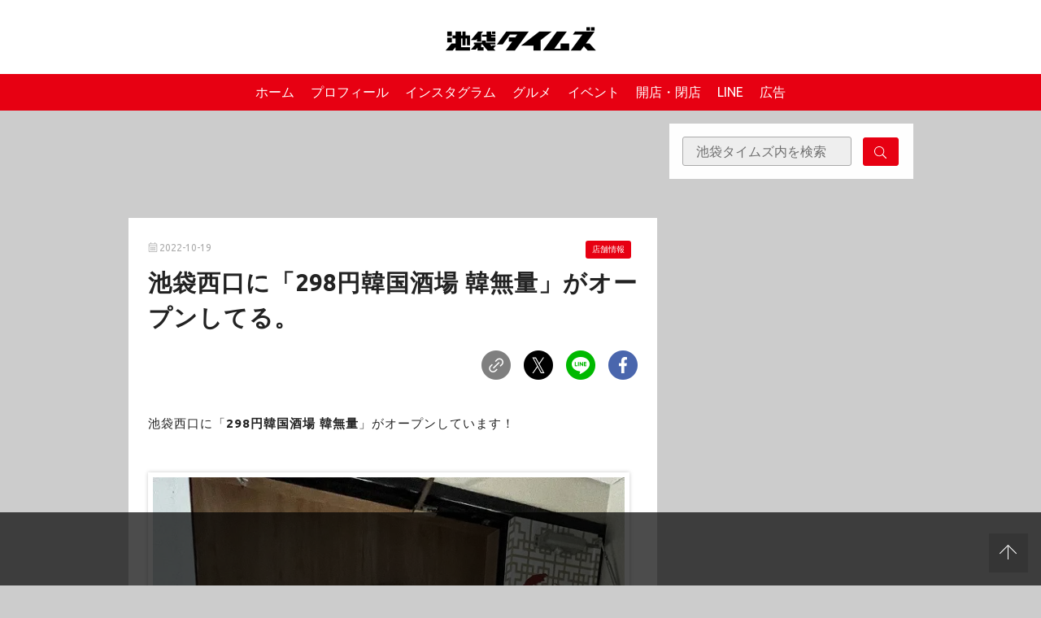

--- FILE ---
content_type: text/html; charset=UTF-8
request_url: https://ikebukuro-times.com/archives/kanmuryo.html
body_size: 30836
content:

<!DOCTYPE html>
<html>

<head>
  <meta charset="utf-8">
  <meta name="viewport" content="width=device-width,initial-scale=1.0,viewport-fit=cover">
  <meta name="format-detection" content="telephone=no">
  <link rel="stylesheet" href="https://ikebukuro-times.com/wp-content/themes/ikebukuro-times/public/assets/style.css?1753774331">
  <link rel="apple-touch-icon" sizes="180x180" href="https://ikebukuro-times.com/wp-content/themes/ikebukuro-times/public/assets/images/favicon/apple-touch-icon.png">
  <link rel="icon" type="image/png" sizes="32x32" href="https://ikebukuro-times.com/wp-content/themes/ikebukuro-times/public/assets/images/favicon/favicon-32x32.png">
  <link rel="icon" type="image/png" sizes="16x16" href="https://ikebukuro-times.com/wp-content/themes/ikebukuro-times/public/assets/images/favicon/favicon-16x16.png">
  <link rel="manifest" href="https://ikebukuro-times.com/wp-content/themes/ikebukuro-times/public/assets/images/favicon/site.webmanifest">
  <link rel="mask-icon" href="https://ikebukuro-times.com/wp-content/themes/ikebukuro-times/public/assets/images/favicon/safari-pinned-tab.svg" color="#5bbad5">
  <meta name="msapplication-TileColor" content="#ffffff">
  <meta name="theme-color" content="#ffffff">
  <!--OGP開始-->
  <meta property='og:locale' content='ja_JP'>
  <meta property='og:site_name' content='池袋タイムズ'>
  <meta property="og:type" content="blog">
  <meta name="twitter:card" content="summary_large_image" />
  <meta property="og:title" content="池袋西口に「298円韓国酒場 韓無量」がオープンしてる。">
<meta property="og:description" content="池袋西口に「298円韓国酒場 韓無量」がオープンしています！">
<meta name="description" content="池袋西口に「298円韓国酒場 韓無量」がオープンしています！">
<meta property="og:url" content="https://ikebukuro-times.com/archives/kanmuryo.html">

  <meta property="og:image" content="https://i0.wp.com/ikebukuro-times.com/wp-content/uploads/2022/10/about01.jpg?fit=700%2C482&ssl=1">
  <!--OGP完了-->

      <!-- Global site tag (gtag.js) - Google Analytics -->
    <script async src="https://www.googletagmanager.com/gtag/js?id=UA-217369290-1"></script>
    <script>
      window.dataLayer = window.dataLayer || [];

      function gtag() {
        dataLayer.push(arguments);
      }
      gtag('js', new Date());

      gtag('config', 'UA-217369290-1');
    </script>

  
    <title>池袋西口に「298円韓国酒場 韓無量」がオープンしてる。 &#8211; 池袋タイムズ</title>
<meta name='robots' content='max-image-preview:large' />
<script type="text/javascript" id="wpp-js" src="https://ikebukuro-times.com/wp-content/plugins/wordpress-popular-posts/assets/js/wpp.min.js" data-sampling="0" data-sampling-rate="100" data-api-url="https://ikebukuro-times.com/wp-json/wordpress-popular-posts" data-post-id="73192" data-token="c114383c8b" data-lang="0" data-debug="0"></script>
<link rel='dns-prefetch' href='//stats.wp.com' />
<link rel='dns-prefetch' href='//i0.wp.com' />
<link rel='dns-prefetch' href='//c0.wp.com' />
<script type="text/javascript">
/* <![CDATA[ */
window._wpemojiSettings = {"baseUrl":"https:\/\/s.w.org\/images\/core\/emoji\/15.0.3\/72x72\/","ext":".png","svgUrl":"https:\/\/s.w.org\/images\/core\/emoji\/15.0.3\/svg\/","svgExt":".svg","source":{"concatemoji":"https:\/\/ikebukuro-times.com\/wp-includes\/js\/wp-emoji-release.min.js?ver=6.6.4"}};
/*! This file is auto-generated */
!function(i,n){var o,s,e;function c(e){try{var t={supportTests:e,timestamp:(new Date).valueOf()};sessionStorage.setItem(o,JSON.stringify(t))}catch(e){}}function p(e,t,n){e.clearRect(0,0,e.canvas.width,e.canvas.height),e.fillText(t,0,0);var t=new Uint32Array(e.getImageData(0,0,e.canvas.width,e.canvas.height).data),r=(e.clearRect(0,0,e.canvas.width,e.canvas.height),e.fillText(n,0,0),new Uint32Array(e.getImageData(0,0,e.canvas.width,e.canvas.height).data));return t.every(function(e,t){return e===r[t]})}function u(e,t,n){switch(t){case"flag":return n(e,"\ud83c\udff3\ufe0f\u200d\u26a7\ufe0f","\ud83c\udff3\ufe0f\u200b\u26a7\ufe0f")?!1:!n(e,"\ud83c\uddfa\ud83c\uddf3","\ud83c\uddfa\u200b\ud83c\uddf3")&&!n(e,"\ud83c\udff4\udb40\udc67\udb40\udc62\udb40\udc65\udb40\udc6e\udb40\udc67\udb40\udc7f","\ud83c\udff4\u200b\udb40\udc67\u200b\udb40\udc62\u200b\udb40\udc65\u200b\udb40\udc6e\u200b\udb40\udc67\u200b\udb40\udc7f");case"emoji":return!n(e,"\ud83d\udc26\u200d\u2b1b","\ud83d\udc26\u200b\u2b1b")}return!1}function f(e,t,n){var r="undefined"!=typeof WorkerGlobalScope&&self instanceof WorkerGlobalScope?new OffscreenCanvas(300,150):i.createElement("canvas"),a=r.getContext("2d",{willReadFrequently:!0}),o=(a.textBaseline="top",a.font="600 32px Arial",{});return e.forEach(function(e){o[e]=t(a,e,n)}),o}function t(e){var t=i.createElement("script");t.src=e,t.defer=!0,i.head.appendChild(t)}"undefined"!=typeof Promise&&(o="wpEmojiSettingsSupports",s=["flag","emoji"],n.supports={everything:!0,everythingExceptFlag:!0},e=new Promise(function(e){i.addEventListener("DOMContentLoaded",e,{once:!0})}),new Promise(function(t){var n=function(){try{var e=JSON.parse(sessionStorage.getItem(o));if("object"==typeof e&&"number"==typeof e.timestamp&&(new Date).valueOf()<e.timestamp+604800&&"object"==typeof e.supportTests)return e.supportTests}catch(e){}return null}();if(!n){if("undefined"!=typeof Worker&&"undefined"!=typeof OffscreenCanvas&&"undefined"!=typeof URL&&URL.createObjectURL&&"undefined"!=typeof Blob)try{var e="postMessage("+f.toString()+"("+[JSON.stringify(s),u.toString(),p.toString()].join(",")+"));",r=new Blob([e],{type:"text/javascript"}),a=new Worker(URL.createObjectURL(r),{name:"wpTestEmojiSupports"});return void(a.onmessage=function(e){c(n=e.data),a.terminate(),t(n)})}catch(e){}c(n=f(s,u,p))}t(n)}).then(function(e){for(var t in e)n.supports[t]=e[t],n.supports.everything=n.supports.everything&&n.supports[t],"flag"!==t&&(n.supports.everythingExceptFlag=n.supports.everythingExceptFlag&&n.supports[t]);n.supports.everythingExceptFlag=n.supports.everythingExceptFlag&&!n.supports.flag,n.DOMReady=!1,n.readyCallback=function(){n.DOMReady=!0}}).then(function(){return e}).then(function(){var e;n.supports.everything||(n.readyCallback(),(e=n.source||{}).concatemoji?t(e.concatemoji):e.wpemoji&&e.twemoji&&(t(e.twemoji),t(e.wpemoji)))}))}((window,document),window._wpemojiSettings);
/* ]]> */
</script>
<link rel='stylesheet' id='sbi_styles-css' href='https://ikebukuro-times.com/wp-content/plugins/instagram-feed/css/sbi-styles.min.css?ver=6.4.3' type='text/css' media='all' />
<style id='wp-emoji-styles-inline-css' type='text/css'>

	img.wp-smiley, img.emoji {
		display: inline !important;
		border: none !important;
		box-shadow: none !important;
		height: 1em !important;
		width: 1em !important;
		margin: 0 0.07em !important;
		vertical-align: -0.1em !important;
		background: none !important;
		padding: 0 !important;
	}
</style>
<link rel='stylesheet' id='wp-block-library-css' href='https://c0.wp.com/c/6.6.4/wp-includes/css/dist/block-library/style.min.css' type='text/css' media='all' />
<link rel='stylesheet' id='mediaelement-css' href='https://c0.wp.com/c/6.6.4/wp-includes/js/mediaelement/mediaelementplayer-legacy.min.css' type='text/css' media='all' />
<link rel='stylesheet' id='wp-mediaelement-css' href='https://c0.wp.com/c/6.6.4/wp-includes/js/mediaelement/wp-mediaelement.min.css' type='text/css' media='all' />
<style id='jetpack-sharing-buttons-style-inline-css' type='text/css'>
.jetpack-sharing-buttons__services-list{display:flex;flex-direction:row;flex-wrap:wrap;gap:0;list-style-type:none;margin:5px;padding:0}.jetpack-sharing-buttons__services-list.has-small-icon-size{font-size:12px}.jetpack-sharing-buttons__services-list.has-normal-icon-size{font-size:16px}.jetpack-sharing-buttons__services-list.has-large-icon-size{font-size:24px}.jetpack-sharing-buttons__services-list.has-huge-icon-size{font-size:36px}@media print{.jetpack-sharing-buttons__services-list{display:none!important}}.editor-styles-wrapper .wp-block-jetpack-sharing-buttons{gap:0;padding-inline-start:0}ul.jetpack-sharing-buttons__services-list.has-background{padding:1.25em 2.375em}
</style>
<link rel='stylesheet' id='snow-monkey-editor@fallback-css' href='https://ikebukuro-times.com/wp-content/plugins/snow-monkey-editor/dist/css/fallback.css?ver=1721266595' type='text/css' media='all' />
<link rel='stylesheet' id='snow-monkey-editor-css' href='https://ikebukuro-times.com/wp-content/plugins/snow-monkey-editor/dist/css/app.css?ver=1721266595' type='text/css' media='all' />
<style id='classic-theme-styles-inline-css' type='text/css'>
/*! This file is auto-generated */
.wp-block-button__link{color:#fff;background-color:#32373c;border-radius:9999px;box-shadow:none;text-decoration:none;padding:calc(.667em + 2px) calc(1.333em + 2px);font-size:1.125em}.wp-block-file__button{background:#32373c;color:#fff;text-decoration:none}
</style>
<style id='global-styles-inline-css' type='text/css'>
:root{--wp--preset--aspect-ratio--square: 1;--wp--preset--aspect-ratio--4-3: 4/3;--wp--preset--aspect-ratio--3-4: 3/4;--wp--preset--aspect-ratio--3-2: 3/2;--wp--preset--aspect-ratio--2-3: 2/3;--wp--preset--aspect-ratio--16-9: 16/9;--wp--preset--aspect-ratio--9-16: 9/16;--wp--preset--color--black: #000000;--wp--preset--color--cyan-bluish-gray: #abb8c3;--wp--preset--color--white: #ffffff;--wp--preset--color--pale-pink: #f78da7;--wp--preset--color--vivid-red: #cf2e2e;--wp--preset--color--luminous-vivid-orange: #ff6900;--wp--preset--color--luminous-vivid-amber: #fcb900;--wp--preset--color--light-green-cyan: #7bdcb5;--wp--preset--color--vivid-green-cyan: #00d084;--wp--preset--color--pale-cyan-blue: #8ed1fc;--wp--preset--color--vivid-cyan-blue: #0693e3;--wp--preset--color--vivid-purple: #9b51e0;--wp--preset--gradient--vivid-cyan-blue-to-vivid-purple: linear-gradient(135deg,rgba(6,147,227,1) 0%,rgb(155,81,224) 100%);--wp--preset--gradient--light-green-cyan-to-vivid-green-cyan: linear-gradient(135deg,rgb(122,220,180) 0%,rgb(0,208,130) 100%);--wp--preset--gradient--luminous-vivid-amber-to-luminous-vivid-orange: linear-gradient(135deg,rgba(252,185,0,1) 0%,rgba(255,105,0,1) 100%);--wp--preset--gradient--luminous-vivid-orange-to-vivid-red: linear-gradient(135deg,rgba(255,105,0,1) 0%,rgb(207,46,46) 100%);--wp--preset--gradient--very-light-gray-to-cyan-bluish-gray: linear-gradient(135deg,rgb(238,238,238) 0%,rgb(169,184,195) 100%);--wp--preset--gradient--cool-to-warm-spectrum: linear-gradient(135deg,rgb(74,234,220) 0%,rgb(151,120,209) 20%,rgb(207,42,186) 40%,rgb(238,44,130) 60%,rgb(251,105,98) 80%,rgb(254,248,76) 100%);--wp--preset--gradient--blush-light-purple: linear-gradient(135deg,rgb(255,206,236) 0%,rgb(152,150,240) 100%);--wp--preset--gradient--blush-bordeaux: linear-gradient(135deg,rgb(254,205,165) 0%,rgb(254,45,45) 50%,rgb(107,0,62) 100%);--wp--preset--gradient--luminous-dusk: linear-gradient(135deg,rgb(255,203,112) 0%,rgb(199,81,192) 50%,rgb(65,88,208) 100%);--wp--preset--gradient--pale-ocean: linear-gradient(135deg,rgb(255,245,203) 0%,rgb(182,227,212) 50%,rgb(51,167,181) 100%);--wp--preset--gradient--electric-grass: linear-gradient(135deg,rgb(202,248,128) 0%,rgb(113,206,126) 100%);--wp--preset--gradient--midnight: linear-gradient(135deg,rgb(2,3,129) 0%,rgb(40,116,252) 100%);--wp--preset--font-size--small: 13px;--wp--preset--font-size--medium: 20px;--wp--preset--font-size--large: 36px;--wp--preset--font-size--x-large: 42px;--wp--preset--spacing--20: 0.44rem;--wp--preset--spacing--30: 0.67rem;--wp--preset--spacing--40: 1rem;--wp--preset--spacing--50: 1.5rem;--wp--preset--spacing--60: 2.25rem;--wp--preset--spacing--70: 3.38rem;--wp--preset--spacing--80: 5.06rem;--wp--preset--shadow--natural: 6px 6px 9px rgba(0, 0, 0, 0.2);--wp--preset--shadow--deep: 12px 12px 50px rgba(0, 0, 0, 0.4);--wp--preset--shadow--sharp: 6px 6px 0px rgba(0, 0, 0, 0.2);--wp--preset--shadow--outlined: 6px 6px 0px -3px rgba(255, 255, 255, 1), 6px 6px rgba(0, 0, 0, 1);--wp--preset--shadow--crisp: 6px 6px 0px rgba(0, 0, 0, 1);}:where(.is-layout-flex){gap: 0.5em;}:where(.is-layout-grid){gap: 0.5em;}body .is-layout-flex{display: flex;}.is-layout-flex{flex-wrap: wrap;align-items: center;}.is-layout-flex > :is(*, div){margin: 0;}body .is-layout-grid{display: grid;}.is-layout-grid > :is(*, div){margin: 0;}:where(.wp-block-columns.is-layout-flex){gap: 2em;}:where(.wp-block-columns.is-layout-grid){gap: 2em;}:where(.wp-block-post-template.is-layout-flex){gap: 1.25em;}:where(.wp-block-post-template.is-layout-grid){gap: 1.25em;}.has-black-color{color: var(--wp--preset--color--black) !important;}.has-cyan-bluish-gray-color{color: var(--wp--preset--color--cyan-bluish-gray) !important;}.has-white-color{color: var(--wp--preset--color--white) !important;}.has-pale-pink-color{color: var(--wp--preset--color--pale-pink) !important;}.has-vivid-red-color{color: var(--wp--preset--color--vivid-red) !important;}.has-luminous-vivid-orange-color{color: var(--wp--preset--color--luminous-vivid-orange) !important;}.has-luminous-vivid-amber-color{color: var(--wp--preset--color--luminous-vivid-amber) !important;}.has-light-green-cyan-color{color: var(--wp--preset--color--light-green-cyan) !important;}.has-vivid-green-cyan-color{color: var(--wp--preset--color--vivid-green-cyan) !important;}.has-pale-cyan-blue-color{color: var(--wp--preset--color--pale-cyan-blue) !important;}.has-vivid-cyan-blue-color{color: var(--wp--preset--color--vivid-cyan-blue) !important;}.has-vivid-purple-color{color: var(--wp--preset--color--vivid-purple) !important;}.has-black-background-color{background-color: var(--wp--preset--color--black) !important;}.has-cyan-bluish-gray-background-color{background-color: var(--wp--preset--color--cyan-bluish-gray) !important;}.has-white-background-color{background-color: var(--wp--preset--color--white) !important;}.has-pale-pink-background-color{background-color: var(--wp--preset--color--pale-pink) !important;}.has-vivid-red-background-color{background-color: var(--wp--preset--color--vivid-red) !important;}.has-luminous-vivid-orange-background-color{background-color: var(--wp--preset--color--luminous-vivid-orange) !important;}.has-luminous-vivid-amber-background-color{background-color: var(--wp--preset--color--luminous-vivid-amber) !important;}.has-light-green-cyan-background-color{background-color: var(--wp--preset--color--light-green-cyan) !important;}.has-vivid-green-cyan-background-color{background-color: var(--wp--preset--color--vivid-green-cyan) !important;}.has-pale-cyan-blue-background-color{background-color: var(--wp--preset--color--pale-cyan-blue) !important;}.has-vivid-cyan-blue-background-color{background-color: var(--wp--preset--color--vivid-cyan-blue) !important;}.has-vivid-purple-background-color{background-color: var(--wp--preset--color--vivid-purple) !important;}.has-black-border-color{border-color: var(--wp--preset--color--black) !important;}.has-cyan-bluish-gray-border-color{border-color: var(--wp--preset--color--cyan-bluish-gray) !important;}.has-white-border-color{border-color: var(--wp--preset--color--white) !important;}.has-pale-pink-border-color{border-color: var(--wp--preset--color--pale-pink) !important;}.has-vivid-red-border-color{border-color: var(--wp--preset--color--vivid-red) !important;}.has-luminous-vivid-orange-border-color{border-color: var(--wp--preset--color--luminous-vivid-orange) !important;}.has-luminous-vivid-amber-border-color{border-color: var(--wp--preset--color--luminous-vivid-amber) !important;}.has-light-green-cyan-border-color{border-color: var(--wp--preset--color--light-green-cyan) !important;}.has-vivid-green-cyan-border-color{border-color: var(--wp--preset--color--vivid-green-cyan) !important;}.has-pale-cyan-blue-border-color{border-color: var(--wp--preset--color--pale-cyan-blue) !important;}.has-vivid-cyan-blue-border-color{border-color: var(--wp--preset--color--vivid-cyan-blue) !important;}.has-vivid-purple-border-color{border-color: var(--wp--preset--color--vivid-purple) !important;}.has-vivid-cyan-blue-to-vivid-purple-gradient-background{background: var(--wp--preset--gradient--vivid-cyan-blue-to-vivid-purple) !important;}.has-light-green-cyan-to-vivid-green-cyan-gradient-background{background: var(--wp--preset--gradient--light-green-cyan-to-vivid-green-cyan) !important;}.has-luminous-vivid-amber-to-luminous-vivid-orange-gradient-background{background: var(--wp--preset--gradient--luminous-vivid-amber-to-luminous-vivid-orange) !important;}.has-luminous-vivid-orange-to-vivid-red-gradient-background{background: var(--wp--preset--gradient--luminous-vivid-orange-to-vivid-red) !important;}.has-very-light-gray-to-cyan-bluish-gray-gradient-background{background: var(--wp--preset--gradient--very-light-gray-to-cyan-bluish-gray) !important;}.has-cool-to-warm-spectrum-gradient-background{background: var(--wp--preset--gradient--cool-to-warm-spectrum) !important;}.has-blush-light-purple-gradient-background{background: var(--wp--preset--gradient--blush-light-purple) !important;}.has-blush-bordeaux-gradient-background{background: var(--wp--preset--gradient--blush-bordeaux) !important;}.has-luminous-dusk-gradient-background{background: var(--wp--preset--gradient--luminous-dusk) !important;}.has-pale-ocean-gradient-background{background: var(--wp--preset--gradient--pale-ocean) !important;}.has-electric-grass-gradient-background{background: var(--wp--preset--gradient--electric-grass) !important;}.has-midnight-gradient-background{background: var(--wp--preset--gradient--midnight) !important;}.has-small-font-size{font-size: var(--wp--preset--font-size--small) !important;}.has-medium-font-size{font-size: var(--wp--preset--font-size--medium) !important;}.has-large-font-size{font-size: var(--wp--preset--font-size--large) !important;}.has-x-large-font-size{font-size: var(--wp--preset--font-size--x-large) !important;}
:where(.wp-block-post-template.is-layout-flex){gap: 1.25em;}:where(.wp-block-post-template.is-layout-grid){gap: 1.25em;}
:where(.wp-block-columns.is-layout-flex){gap: 2em;}:where(.wp-block-columns.is-layout-grid){gap: 2em;}
:root :where(.wp-block-pullquote){font-size: 1.5em;line-height: 1.6;}
</style>
<link rel='stylesheet' id='wordpress-popular-posts-css-css' href='https://ikebukuro-times.com/wp-content/plugins/wordpress-popular-posts/assets/css/wpp.css?ver=7.0.1' type='text/css' media='all' />
<link rel='stylesheet' id='my-block-style-css' href='https://ikebukuro-times.com/wp-content/themes/ikebukuro-times/public/assets/block/block-style.css?ver=2021122821717' type='text/css' media='all' />
<link rel='stylesheet' id='fancybox-css' href='https://ikebukuro-times.com/wp-content/plugins/easy-fancybox/fancybox/1.5.4/jquery.fancybox.min.css?ver=6.6.4' type='text/css' media='screen' />
<script type="text/javascript" src="https://ikebukuro-times.com/wp-content/plugins/snow-monkey-editor/dist/js/app.js?ver=1721266595" id="snow-monkey-editor-js" defer="defer" data-wp-strategy="defer"></script>
<link rel="https://api.w.org/" href="https://ikebukuro-times.com/wp-json/" /><link rel="alternate" title="JSON" type="application/json" href="https://ikebukuro-times.com/wp-json/wp/v2/posts/73192" /><link rel="EditURI" type="application/rsd+xml" title="RSD" href="https://ikebukuro-times.com/xmlrpc.php?rsd" />
<meta name="generator" content="WordPress 6.6.4" />
<link rel="canonical" href="https://ikebukuro-times.com/archives/kanmuryo.html" />
<link rel='shortlink' href='https://ikebukuro-times.com/?p=73192' />
<link rel="alternate" title="oEmbed (JSON)" type="application/json+oembed" href="https://ikebukuro-times.com/wp-json/oembed/1.0/embed?url=https%3A%2F%2Fikebukuro-times.com%2Farchives%2Fkanmuryo.html" />
<link rel="alternate" title="oEmbed (XML)" type="text/xml+oembed" href="https://ikebukuro-times.com/wp-json/oembed/1.0/embed?url=https%3A%2F%2Fikebukuro-times.com%2Farchives%2Fkanmuryo.html&#038;format=xml" />
	<style>img#wpstats{display:none}</style>
		<!-- Instagram Feed CSS -->
<style type="text/css">
#sb_instagram .sbi_no_js img {
    aspect-ratio: 1 / 1;
    display: block;
}

#sb_instagram .sb_instagram_header.sbi_medium .sbi_header_img, .sb_instagram_header.sbi_medium .sbi_header_img{
width: 50px;
        height: 50px;
border: 1px solid #ccc;
}
#sb_instagram .sb_instagram_header .sbi_header_text, .sb_instagram_header .sbi_header_text{
gap:10px;
}
#sb_instagram .sb_instagram_header.sbi_medium .sbi_header_img img, .sb_instagram_header.sbi_medium .sbi_header_img img{
width: 50px;
        height: 50px;
}
.sb_instagram_header.sbi_medium .sbi_feedtheme_header_text{
color:#333;
}
a.sbi_load_btn {
    display: none !important;
}
</style>
            <style id="wpp-loading-animation-styles">@-webkit-keyframes bgslide{from{background-position-x:0}to{background-position-x:-200%}}@keyframes bgslide{from{background-position-x:0}to{background-position-x:-200%}}.wpp-widget-block-placeholder,.wpp-shortcode-placeholder{margin:0 auto;width:60px;height:3px;background:#dd3737;background:linear-gradient(90deg,#dd3737 0%,#571313 10%,#dd3737 100%);background-size:200% auto;border-radius:3px;-webkit-animation:bgslide 1s infinite linear;animation:bgslide 1s infinite linear}</style>
            <style type="text/css">.broken_link, a.broken_link {
	text-decoration: line-through;
}</style>
<!-- Jetpack Open Graph Tags -->
<meta property="og:type" content="article" />
<meta property="og:title" content="池袋西口に「298円韓国酒場 韓無量」がオープンしてる。" />
<meta property="og:url" content="https://ikebukuro-times.com/archives/kanmuryo.html" />
<meta property="og:description" content="池袋西口に「298円韓国酒場 韓無量」がオープンしています！" />
<meta property="article:published_time" content="2022-10-19T09:00:00+00:00" />
<meta property="article:modified_time" content="2022-10-19T08:11:45+00:00" />
<meta property="og:site_name" content="池袋タイムズ" />
<meta property="og:image" content="https://i0.wp.com/ikebukuro-times.com/wp-content/uploads/2022/10/about01.jpg?fit=700%2C482&#038;ssl=1" />
<meta property="og:image:width" content="700" />
<meta property="og:image:height" content="482" />
<meta property="og:image:alt" content="" />
<meta property="og:locale" content="ja_JP" />
<meta name="twitter:text:title" content="池袋西口に「298円韓国酒場 韓無量」がオープンしてる。" />
<meta name="twitter:image" content="https://i0.wp.com/ikebukuro-times.com/wp-content/uploads/2022/10/about01.jpg?fit=700%2C482&#038;ssl=1&#038;w=640" />
<meta name="twitter:card" content="summary_large_image" />

<!-- End Jetpack Open Graph Tags -->
  
    <script async src="https://imp-adedge.i-mobile.co.jp/smarttags/_Q6I-7GbO02XPeHrmVQuyw.js"></script>
  <script>
    window.smarttag = window.smarttag || {
      cmd: []
    };
  </script>


  <script async src="https://securepubads.g.doubleclick.net/tag/js/gpt.js"></script>

      

    <script>
      window.googletag = window.googletag || {
        cmd: []
      };
      googletag.cmd.push(function() {
        googletag.defineSlot('/282508803/ike_pc_article_under1', [300, 250], 'div-gpt-ad-1643178431927-0').addService(googletag.pubads());
        googletag.defineSlot('/282508803/ike_pc_article_under2', [300, 250], 'div-gpt-ad-1643178536578-0').addService(googletag.pubads());
        googletag.defineSlot('/282508803/ike_pc_overray', [728, 90], 'div-gpt-ad-1643178914148-0').addService(googletag.pubads());
        googletag.defineSlot('/282508803/ike_pc01', [300, 250], 'div-gpt-ad-ike_pc01-0').addService(googletag.pubads());
        googletag.defineSlot('/282508803/ike_pc02', [300, 250], 'div-gpt-ad-ike_pc02-0').addService(googletag.pubads());
        googletag.defineSlot('/282508803/ike_pc03', [300, 250], 'div-gpt-ad-ike_pc03-0').addService(googletag.pubads());
        googletag.defineSlot('/282508803/ike_pc04', [300, 250], 'div-gpt-ad-ike_pc04-0').addService(googletag.pubads());
        googletag.defineSlot('/282508803/ike_pc05', [300, 250], 'div-gpt-ad-ike_pc05-0').addService(googletag.pubads());
        googletag.defineSlot('/282508803/ike_pc06', [300, 250], 'div-gpt-ad-ike_pc06-0').addService(googletag.pubads());
        googletag.defineSlot('/282508803/ike_pc07', [300, 250], 'div-gpt-ad-ike_pc07-0').addService(googletag.pubads());
        googletag.defineSlot('/282508803/ike_pc08', [300, 250], 'div-gpt-ad-ike_pc08-0').addService(googletag.pubads());
        googletag.defineSlot('/282508803/ike_pc09', [300, 250], 'div-gpt-ad-ike_pc09-0').addService(googletag.pubads());
        googletag.defineSlot('/282508803/ike_pc10', [300, 250], 'div-gpt-ad-ike_pc10-0').addService(googletag.pubads());
        googletag.defineSlot('/282508803/ike_pc11', [300, 250], 'div-gpt-ad-ike_pc11-0').addService(googletag.pubads());
        googletag.defineSlot('/282508803/ike_pc12', [300, 250], 'div-gpt-ad-ike_pc12-0').addService(googletag.pubads());
        googletag.defineSlot('/282508803/ike_pc13', [300, 250], 'div-gpt-ad-ike_pc13-0').addService(googletag.pubads());
        googletag.defineSlot('/282508803/ike_pc14', [300, 250], 'div-gpt-ad-ike_pc14-0').addService(googletag.pubads());
        googletag.defineSlot('/282508803/ike_pc15', [300, 250], 'div-gpt-ad-ike_pc15-0').addService(googletag.pubads());
        googletag.defineSlot('/282508803/ike_pc16', [300, 250], 'div-gpt-ad-ike_pc16-0').addService(googletag.pubads());
        googletag.defineSlot('/282508803/ike_pc17', [300, 250], 'div-gpt-ad-ike_pc17-0').addService(googletag.pubads());
        googletag.defineSlot('/282508803/ike_pc18', [300, 250], 'div-gpt-ad-ike_pc18-0').addService(googletag.pubads());
        googletag.defineSlot('/282508803/ike_pc19', [300, 250], 'div-gpt-ad-ike_pc19-0').addService(googletag.pubads());
        googletag.defineSlot('/282508803/ike_pc20', [300, 250], 'div-gpt-ad-ike_pc20-0').addService(googletag.pubads());
        googletag.defineSlot('/282508803/ike_pc_article-inner1', [300, 250], 'div-gpt-ad-1660789191380-0').addService(googletag.pubads());
        googletag.defineSlot('/282508803/ike_pc-top-inner1', [300, 250], 'div-ike_pc-top-inner1').addService(googletag.pubads());
        googletag.defineSlot('/282508803/ike_pc-top-inner2', [300, 250], 'div-ike_pc-top-inner2').addService(googletag.pubads());
        googletag.defineSlot('/282508803/ike_pc-article-inner2', [300, 250], 'div-ike_pc-article-inner2').addService(googletag.pubads());
        googletag.defineSlot('/282508803/ike_pc-top-header', [
          [650, 100], 'fluid'
        ], 'div-ike_pc-top-header').addService(googletag.pubads());
        googletag.defineSlot('/282508803/ike_pc-article-header', [
          [650, 100], 'fluid'
        ], 'div-ike_pc-article-header').addService(googletag.pubads());
        googletag.pubads().enableSingleRequest();
        googletag.enableServices();
      });
    </script>

  
  <script async src="https://pagead2.googlesyndication.com/pagead/js/adsbygoogle.js?client=ca-pub-6555089727627552" crossorigin="anonymous"></script>

  <!-- Google tag (gtag.js) 2023~ -->
  <script async src="https://www.googletagmanager.com/gtag/js?id=G-8J2HQY9W4N"></script>
  <script>
    window.dataLayer = window.dataLayer || [];

    function gtag() {
      dataLayer.push(arguments);
    }
    gtag('js', new Date());

    gtag('config', 'G-8J2HQY9W4N');
  </script>

</head>

<body id="top" class="post-template-default single single-post postid-73192 single-format-standard" itemscope itemtype="http://schema.org/WebPage">


  <svg xmlns="http://www.w3.org/2000/svg" xmlns:xlink="http://www.w3.org/1999/xlink" style="display:none">
    <symbol id="UB" viewBox="0 0 26 19">
      <path d="M24.708 3.64c-.795 0-1.36.623-1.36 1.579v3.505h-1.214v-6.17h1.2v.753a1.628 1.628 0 011.445-.797h.437v1.13h-.508zm-3.414 2c0-1.84-1.309-3.217-3.08-3.217A3.175 3.175 0 0015.06 5.64c0 1.839 1.418 3.23 3.269 3.23A3.225 3.225 0 0020.99 7.55l-.881-.645a2.15 2.15 0 01-1.78.897 2.069 2.069 0 01-2.037-1.766h5.005l-.003-.397zm-4.976-.567c.217-.94.97-1.578 1.881-1.578.912 0 1.663.637 1.866 1.578h-3.747zm-5.105-2.65a3.072 3.072 0 00-2.182.912V.25H7.817v8.474h1.2v-.782a3.12 3.12 0 002.199.926 3.223 3.223 0 100-6.445h-.003zm-.087 5.36a2.137 2.137 0 112.126-2.13 2.122 2.122 0 01-2.126 2.124v.006zm-7.782-.058c1.172 0 2.083-.899 2.083-2.246V.25h1.258v8.474H5.441v-.801a3.09 3.09 0 01-2.241.94C1.392 8.864 0 7.547 0 5.548V.25h1.281v5.236c0 1.355.873 2.239 2.063 2.239zM.118 9.814h5.945v1.454h-4.34v2.066h4.219v1.405H1.724v2.1h4.339v1.455H.118v-8.48zm22.362 8.632c1.822 0 2.85-.872 2.85-2.071 0-.854-.609-1.49-1.881-1.767l-1.346-.275c-.78-.146-1.027-.291-1.027-.582 0-.377.377-.608 1.07-.608.753 0 1.31.202 1.455.897h1.577c-.086-1.309-1.027-2.173-2.935-2.173-1.65 0-2.807.681-2.807 2 0 .912.637 1.506 2.011 1.795l1.504.348c.594.116.752.276.752.522 0 .391-.448.637-1.172.637-.91 0-1.431-.202-1.634-.897h-1.585c.231 1.306 1.2 2.174 3.168 2.174zm-3.626-.158h-1.706c-1.071 0-1.664-.666-1.664-1.507V13.45h-1.2v-1.42h1.205V10.25h1.586v1.781h1.779v1.42h-1.78v2.925c0 .333.232.493.594.493h1.186v1.42zm-6.837-6.255v.565a3.078 3.078 0 00-1.997-.728 3.289 3.289 0 100 6.576 3.069 3.069 0 001.997-.727v.566H13.6V12.03l-1.582.003zm-1.866 5.04a1.913 1.913 0 111.891-1.911 1.89 1.89 0 01-1.894 1.908l.003.003z" />
    </symbol>
    <symbol id="angle-right-light" viewBox="0 0 192 512">
      <path d="M166.9 264.5l-117.8 116c-4.7 4.7-12.3 4.7-17 0l-7.1-7.1c-4.7-4.7-4.7-12.3 0-17L127.3 256 25.1 155.6c-4.7-4.7-4.7-12.3 0-17l7.1-7.1c4.7-4.7 12.3-4.7 17 0l117.8 116c4.6 4.7 4.6 12.3-.1 17z" />
    </symbol>
    <symbol id="arrow-up-light" viewBox="0 0 448 512">
      <path d="M4.465 263.536l7.07 7.071c4.686 4.686 12.284 4.686 16.971 0L207 92.113V468c0 6.627 5.373 12 12 12h10c6.627 0 12-5.373 12-12V92.113l178.494 178.493c4.686 4.686 12.284 4.686 16.971 0l7.07-7.071c4.686-4.686 4.686-12.284 0-16.97l-211.05-211.05c-4.686-4.686-12.284-4.686-16.971 0L4.465 246.566c-4.687 4.686-4.687 12.284 0 16.97z" />
    </symbol>
    <symbol id="calendar" viewBox="0 0 448 512">
      <path d="M400 64h-48V12c0-6.6-5.4-12-12-12h-8c-6.6 0-12 5.4-12 12v52H128V12c0-6.6-5.4-12-12-12h-8c-6.6 0-12 5.4-12 12v52H48C21.5 64 0 85.5 0 112v352c0 26.5 21.5 48 48 48h352c26.5 0 48-21.5 48-48V112c0-26.5-21.5-48-48-48zM48 96h352c8.8 0 16 7.2 16 16v48H32v-48c0-8.8 7.2-16 16-16zm352 384H48c-8.8 0-16-7.2-16-16V192h384v272c0 8.8-7.2 16-16 16zM148 320h-40c-6.6 0-12-5.4-12-12v-40c0-6.6 5.4-12 12-12h40c6.6 0 12 5.4 12 12v40c0 6.6-5.4 12-12 12zm96 0h-40c-6.6 0-12-5.4-12-12v-40c0-6.6 5.4-12 12-12h40c6.6 0 12 5.4 12 12v40c0 6.6-5.4 12-12 12zm96 0h-40c-6.6 0-12-5.4-12-12v-40c0-6.6 5.4-12 12-12h40c6.6 0 12 5.4 12 12v40c0 6.6-5.4 12-12 12zm-96 96h-40c-6.6 0-12-5.4-12-12v-40c0-6.6 5.4-12 12-12h40c6.6 0 12 5.4 12 12v40c0 6.6-5.4 12-12 12zm-96 0h-40c-6.6 0-12-5.4-12-12v-40c0-6.6 5.4-12 12-12h40c6.6 0 12 5.4 12 12v40c0 6.6-5.4 12-12 12zm192 0h-40c-6.6 0-12-5.4-12-12v-40c0-6.6 5.4-12 12-12h40c6.6 0 12 5.4 12 12v40c0 6.6-5.4 12-12 12z" />
    </symbol>
    <symbol id="facebook-f-brands" viewBox="0 0 320 512">
      <path d="M279.14 288l14.22-92.66h-88.91v-60.13c0-25.35 12.42-50.06 52.24-50.06h40.42V6.26S260.43 0 225.36 0c-73.22 0-121.08 44.38-121.08 124.72v70.62H22.89V288h81.39v224h100.17V288z" />
    </symbol>
    <symbol id="folder-solid" viewBox="0 0 512 512">
      <path d="M464 128H272l-64-64H48C21.49 64 0 85.49 0 112v288c0 26.51 21.49 48 48 48h416c26.51 0 48-21.49 48-48V176c0-26.51-21.49-48-48-48z" />
    </symbol>
    <symbol id="home-lg-alt-light" viewBox="0 0 576 512">
      <path d="M573.48 219.91L310.6 8a35.85 35.85 0 00-45.19 0L2.53 219.91a6.71 6.71 0 00-1 9.5l14.2 17.5a6.82 6.82 0 009.6 1L64 216.72V496a16 16 0 0016 16h416a16 16 0 0016-16V216.82l38.8 31.29a6.83 6.83 0 009.6-1l14.19-17.5a7.14 7.14 0 00-1.11-9.7zM240 480V320h96v160zm240 0H368V304a16 16 0 00-16-16H224a16 16 0 00-16 16v176H96V190.92l187.71-151.4a6.63 6.63 0 018.4 0L480 191z" />
    </symbol>
    <symbol id="iketeruArrow" viewBox="0 0 20 5">
      <path d="M19.3 5H.5V4h16.2L13.2.9l.6-.8z" />
    </symbol>
    <symbol id="instagram-brands" viewBox="0 0 448 512">
      <path d="M224.1 141c-63.6 0-114.9 51.3-114.9 114.9s51.3 114.9 114.9 114.9S339 319.5 339 255.9 287.7 141 224.1 141zm0 189.6c-41.1 0-74.7-33.5-74.7-74.7s33.5-74.7 74.7-74.7 74.7 33.5 74.7 74.7-33.6 74.7-74.7 74.7zm146.4-194.3c0 14.9-12 26.8-26.8 26.8-14.9 0-26.8-12-26.8-26.8s12-26.8 26.8-26.8 26.8 12 26.8 26.8zm76.1 27.2c-1.7-35.9-9.9-67.7-36.2-93.9-26.2-26.2-58-34.4-93.9-36.2-37-2.1-147.9-2.1-184.9 0-35.8 1.7-67.6 9.9-93.9 36.1s-34.4 58-36.2 93.9c-2.1 37-2.1 147.9 0 184.9 1.7 35.9 9.9 67.7 36.2 93.9s58 34.4 93.9 36.2c37 2.1 147.9 2.1 184.9 0 35.9-1.7 67.7-9.9 93.9-36.2 26.2-26.2 34.4-58 36.2-93.9 2.1-37 2.1-147.8 0-184.8zM398.8 388c-7.8 19.6-22.9 34.7-42.6 42.6-29.5 11.7-99.5 9-132.1 9s-102.7 2.6-132.1-9c-19.6-7.8-34.7-22.9-42.6-42.6-11.7-29.5-9-99.5-9-132.1s-2.6-102.7 9-132.1c7.8-19.6 22.9-34.7 42.6-42.6 29.5-11.7 99.5-9 132.1-9s102.7-2.6 132.1 9c19.6 7.8 34.7 22.9 42.6 42.6 11.7 29.5 9 99.5 9 132.1s2.7 102.7-9 132.1z" />
    </symbol>
    <symbol id="map-marker-alt-solid" viewBox="0 0 384 512">
      <path d="M172.268 501.67C26.97 291.031 0 269.413 0 192 0 85.961 85.961 0 192 0s192 85.961 192 192c0 77.413-26.97 99.031-172.268 309.67-9.535 13.774-29.93 13.773-39.464 0zM192 272c44.183 0 80-35.817 80-80s-35.817-80-80-80-80 35.817-80 80 35.817 80 80 80z" />
    </symbol>
    <symbol id="phone-solid" viewBox="0 0 512 512">
      <path d="M493.4 24.6l-104-24c-11.3-2.6-22.9 3.3-27.5 13.9l-48 112c-4.2 9.8-1.4 21.3 6.9 28l60.6 49.6c-36 76.7-98.9 140.5-177.2 177.2l-49.6-60.6c-6.8-8.3-18.2-11.1-28-6.9l-112 48C3.9 366.5-2 378.1.6 389.4l24 104C27.1 504.2 36.7 512 48 512c256.1 0 464-207.5 464-464 0-11.2-7.7-20.9-18.6-23.4z" />
    </symbol>
    <symbol id="search-light" viewBox="0 0 512 512">
      <path d="M508.5 481.6l-129-129c-2.3-2.3-5.3-3.5-8.5-3.5h-10.3C395 312 416 262.5 416 208 416 93.1 322.9 0 208 0S0 93.1 0 208s93.1 208 208 208c54.5 0 104-21 141.1-55.2V371c0 3.2 1.3 6.2 3.5 8.5l129 129c4.7 4.7 12.3 4.7 17 0l9.9-9.9c4.7-4.7 4.7-12.3 0-17zM208 384c-97.3 0-176-78.7-176-176S110.7 32 208 32s176 78.7 176 176-78.7 176-176 176z" />
    </symbol>
    <symbol id="search-plus-light" viewBox="0 0 512 512">
      <path d="M319.8 204v8c0 6.6-5.4 12-12 12h-84v84c0 6.6-5.4 12-12 12h-8c-6.6 0-12-5.4-12-12v-84h-84c-6.6 0-12-5.4-12-12v-8c0-6.6 5.4-12 12-12h84v-84c0-6.6 5.4-12 12-12h8c6.6 0 12 5.4 12 12v84h84c6.6 0 12 5.4 12 12zm188.5 293L497 508.3c-4.7 4.7-12.3 4.7-17 0l-129-129c-2.3-2.3-3.5-5.3-3.5-8.5v-8.5C310.6 395.7 261.7 416 208 416 93.8 416 1.5 324.9 0 210.7-1.5 93.7 93.7-1.5 210.7 0 324.9 1.5 416 93.8 416 208c0 53.7-20.3 102.6-53.7 139.5h8.5c3.2 0 6.2 1.3 8.5 3.5l129 129c4.7 4.7 4.7 12.3 0 17zM384 208c0-97.3-78.7-176-176-176S32 110.7 32 208s78.7 176 176 176 176-78.7 176-176z" />
    </symbol>
    <symbol id="step-backward-light" viewBox="0 0 448 512">
      <path d="M76 479h8c6.6 0 12-5.4 12-12V276.7c1.1 1.2 2.2 2.4 3.5 3.4l232 191.4c20.6 17.2 52.5 2.8 52.5-24.6V63c0-27.4-31.9-41.8-52.5-24.6L99.5 231c-1.3 1.1-2.4 2.2-3.5 3.4V43c0-6.6-5.4-12-12-12h-8c-6.6 0-12 5.4-12 12v424c0 6.6 5.4 12 12 12zm40.5-223.4L351.8 63.2l.1-.1.1-.1v384l-.1-.1-.2-.1-235.2-191.2z" />
    </symbol>
    <symbol id="store-solid" viewBox="0 0 616 512">
      <path d="M602 118.6L537.1 15C531.3 5.7 521 0 510 0H106C95 0 84.7 5.7 78.9 15L14 118.6c-33.5 53.5-3.8 127.9 58.8 136.4 4.5.6 9.1.9 13.7.9 29.6 0 55.8-13 73.8-33.1 18 20.1 44.3 33.1 73.8 33.1 29.6 0 55.8-13 73.8-33.1 18 20.1 44.3 33.1 73.8 33.1 29.6 0 55.8-13 73.8-33.1 18.1 20.1 44.3 33.1 73.8 33.1 4.7 0 9.2-.3 13.7-.9 62.8-8.4 92.6-82.8 59-136.4zM529.5 288c-10 0-19.9-1.5-29.5-3.8V384H116v-99.8c-9.6 2.2-19.5 3.8-29.5 3.8-6 0-12.1-.4-18-1.2-5.6-.8-11.1-2.1-16.4-3.6V480c0 17.7 14.3 32 32 32h448c17.7 0 32-14.3 32-32V283.2c-5.4 1.6-10.8 2.9-16.4 3.6-6.1.8-12.1 1.2-18.2 1.2z" />
    </symbol>
    <symbol id="tabelog" viewBox="0 0 130 130">
      <path d="M57.55 21.93v2.63c.01 6.42-.07 12.84.06 19.26.04 2.13-.54 3.05-2.78 2.94-2.83-.14-5.66-.04-8.5-.02-.71.01-1.43.14-2.17.21.93 3.78 2.59 4.74 5.82 3.54.23-.09.47-.17.7-.26 3.77-1.45 3.66-1.41 5.31 2.45.85 2 .61 3.05-1.53 3.77-.78.26-1.3 1.26-1.94 1.92.89.63 1.73 1.67 2.69 1.81 2.04.28 4.16.19 6.23.08 1.88-.1 2.69.44 2.67 2.5-.04 4.6-.01 4.1-4.57 4.71-7.07.95-11.76-1.61-15.39-7.59-2.4-3.96-5.56-7.49-8.64-10.99-.97-1.1-2.73-1.9-4.21-2.06-2.88-.32-5.82-.06-8.74-.1-1.89-.03-2.75.82-2.72 2.72.05 2.75-.02 5.5.03 8.25.04 2.24.96 3.02 3.19 2.48 1.85-.45 3.66-1.14 5.42-1.87 1.87-.78 2.89-.35 3.53 1.65 1.32 4.12 1.31 3.89-2.72 5.73-5.94 2.72-12.13 1.31-18.22 1.6-.41.02-.99-.3-1.24-.65-1.13-1.59.02-5.48 1.7-6.54.59-.37 1.19-1.28 1.19-1.95.05-11.92.01-23.84-.02-35.76 0-.14-.16-.27-.52-.85-1.37 1.01-2.8 1.91-4.04 3.03-1.97 1.77-3.21.82-4.49-.86-1.93-2.52-2.01-3.16.04-4.75 7.11-5.51 14.2-11.06 21.44-16.4C26.55 1.51 28.6 1 30.41.85 33.55.58 36.75.58 39.9.84c1.81.15 3.87.64 5.29 1.69 7.32 5.37 14.44 11 21.68 16.48 2.07 1.57 1.14 2.89.02 4.42-1.18 1.6-2.3 2.99-4.43 1.3-1.39-1.1-2.84-2.12-4.27-3.18-.19.12-.42.25-.64.38zm-4.19-3.25c.1-.25.21-.5.31-.76-4.15-3.16-8.29-6.33-12.46-9.45-.36-.27-.94-.28-1.43-.33-6.41-.68-12.35.01-17.12 5.12-1.7 1.82-3.93 3.15-5.92 4.7.08.22.16.45.24.67 4.44 0 8.88.02 13.32-.04.39-.01 1.04-.46 1.12-.82.51-2.12 2.09-1.97 3.7-1.96 1.67.01 3.39-.3 3.93 2.01.09.37.91.81 1.4.82 4.31.07 8.61.04 12.91.04zM35.33 39.73v.01c4.08 0 8.17.11 12.24-.08.98-.05 1.91-1.08 2.87-1.65-.95-.56-1.88-1.59-2.84-1.61-8.24-.13-16.49-.13-24.73-.01-.97.01-1.93 1.01-2.89 1.56.96.59 1.89 1.65 2.87 1.7 4.15.19 8.32.08 12.48.08zm-.35-10.47c4.24.01 8.48.12 12.71-.07.94-.04 1.83-1.14 2.75-1.76-.89-.57-1.77-1.63-2.66-1.64-8.31-.12-16.62-.13-24.93.01-.97.02-1.91 1.08-2.87 1.67.93.6 1.84 1.67 2.79 1.72 4.06.18 8.14.07 12.21.07zM14.42 101.16c0-6.33.05-12.67-.03-19-.02-1.81.56-2.53 2.42-2.52 12.66.05 25.32.04 37.98-.01 1.68-.01 2.13.67 2.13 2.24-.04 13-.04 26.01.01 39.01.01 1.8-.7 2.25-2.37 2.25-12.58-.05-25.15-.05-37.73 0-1.83.01-2.48-.6-2.45-2.46.09-6.51.04-13.01.04-19.51zm34.26.26h.01c0-3.42.01-6.83 0-10.25-.01-3.15-.15-3.3-3.18-3.3-6.58-.01-13.16.09-19.74-.04-2.42-.05-3.25.83-3.22 3.19.09 7 .09 14 .03 21-.02 2.02.7 2.87 2.76 2.85 6.91-.06 13.83-.07 20.74 0 1.97.02 2.66-.81 2.63-2.69-.08-3.59-.03-7.17-.03-10.76zM115.99 95.7c0 4.33.15 8.67-.08 12.99-.08 1.53-.68 3.37-1.7 4.45-4.92 5.2-10.08 10.17-15.11 15.27-1.27 1.28-2.24 1.28-3.57.02-4.15-3.92-4.21-3.89-.23-7.91 3.57-3.61 7.29-7.09 10.71-10.84 1.06-1.16 1.81-3 1.89-4.56.24-4.82.01-9.66.12-14.49.05-2.2-.57-3.19-2.95-3.14-5.49.13-10.99.08-16.48.04-1.61-.01-2.35.4-2.42 2.24-.17 3.95-3.12 6.48-5.34 9.33-.28.36-1.39.24-2.07.1-.53-.11-1-.57-1.47-.91-3.72-2.68-3.79-2.74-1.1-6.34 1.33-1.77 1.93-3.58 1.8-5.78-.13-2.16.07-4.34-.06-6.49-.12-2.02.61-3.02 2.69-2.85 2.18.18 4.76-.86 6.03 2.18.18.44 1.66.47 2.54.47 7.83.04 15.65.02 23.48.04 3.16.01 3.37.22 3.38 3.42.02 4.25 0 8.5 0 12.75-.03.01-.04.01-.06.01zM91.58 28.3c5.65-1.66 10.35 1.49 14.83 6.43 6.37 7.03 13.32 13.55 20.09 20.21 1.69 1.66 1.79 3.06-.01 4.59-.25.21-.47.48-.7.71-2.69 2.69-2.99 2.71-5.61.08-7.02-7.01-14.15-13.91-20.97-21.11-2.47-2.6-5.09-3.42-8.43-3.14-1.64.14-2.46.71-2.38 2.44.07 1.66.24 3.38-.09 4.98-.18.86-1.29 1.53-2.03 2.25-.13.13-.48.03-.73.04-5.28.17-5.33.12-5.33-5.08 0-3.25.04-6.51-.02-9.76-.04-1.9.71-2.74 2.67-2.67 2.47.1 4.97.03 8.71.03zM122.6 20.83c.02 3.47-.21 3.7-3.61 3.73-3.33.03-3.73-.33-3.74-3.41-.01-3.57.35-4 3.45-4.02 3.68-.04 3.87.14 3.9 3.7zM112.05 20.95c-.03 3.51-.15 3.62-3.9 3.59-2.86-.03-3.19-.41-3.15-3.66.04-3.48.36-3.79 3.89-3.76 3.04.03 3.19.21 3.16 3.83zM108.55 65.63c3.69.04 3.81.17 3.75 4.06-.04 2.7-.57 3.13-3.84 3.11-3.17-.03-3.54-.44-3.51-3.95.03-3.01.3-3.25 3.6-3.22zM122.57 69.21c-.01 3.36-.24 3.63-3.14 3.64-3.66.02-3.96-.28-3.94-3.94.01-3.21.1-3.28 3.67-3.28 3.25 0 3.41.17 3.41 3.58z" />
    </symbol>
    <symbol id="tag-light" viewBox="0 0 512 512">
      <path d="M497.941 225.941L286.059 14.059A48 48 0 00252.118 0H48C21.49 0 0 21.49 0 48v204.118a48 48 0 0014.059 33.941l211.882 211.882c18.745 18.745 49.137 18.746 67.882 0l204.118-204.118c18.745-18.745 18.745-49.137 0-67.882zm-22.627 45.255L271.196 475.314c-6.243 6.243-16.375 6.253-22.627 0L36.686 263.431A15.895 15.895 0 0132 252.117V48c0-8.822 7.178-16 16-16h204.118c4.274 0 8.292 1.664 11.314 4.686l211.882 211.882c6.238 6.239 6.238 16.39 0 22.628zM144 124c11.028 0 20 8.972 20 20s-8.972 20-20 20-20-8.972-20-20 8.972-20 20-20m0-28c-26.51 0-48 21.49-48 48s21.49 48 48 48 48-21.49 48-48-21.49-48-48-48z" />
    </symbol>
    <symbol id="times-circle-light" viewBox="0 0 512 512">
      <path d="M256 8C119 8 8 119 8 256s111 248 248 248 248-111 248-248S393 8 256 8zm0 464c-118.7 0-216-96.1-216-216 0-118.7 96.1-216 216-216 118.7 0 216 96.1 216 216 0 118.7-96.1 216-216 216zm94.8-285.3L281.5 256l69.3 69.3c4.7 4.7 4.7 12.3 0 17l-8.5 8.5c-4.7 4.7-12.3 4.7-17 0L256 281.5l-69.3 69.3c-4.7 4.7-12.3 4.7-17 0l-8.5-8.5c-4.7-4.7-4.7-12.3 0-17l69.3-69.3-69.3-69.3c-4.7-4.7-4.7-12.3 0-17l8.5-8.5c4.7-4.7 12.3-4.7 17 0l69.3 69.3 69.3-69.3c4.7-4.7 12.3-4.7 17 0l8.5 8.5c4.6 4.7 4.6 12.3 0 17z" />
    </symbol>
    <symbol id="twitter-brands" viewBox="0 0 512 512">
      <path d="M459.37 151.716c.325 4.548.325 9.097.325 13.645 0 138.72-105.583 298.558-298.558 298.558-59.452 0-114.68-17.219-161.137-47.106 8.447.974 16.568 1.299 25.34 1.299 49.055 0 94.213-16.568 130.274-44.832-46.132-.975-84.792-31.188-98.112-72.772 6.498.974 12.995 1.624 19.818 1.624 9.421 0 18.843-1.3 27.614-3.573-48.081-9.747-84.143-51.98-84.143-102.985v-1.299c13.969 7.797 30.214 12.67 47.431 13.319-28.264-18.843-46.781-51.005-46.781-87.391 0-19.492 5.197-37.36 14.294-52.954 51.655 63.675 129.3 105.258 216.365 109.807-1.624-7.797-2.599-15.918-2.599-24.04 0-57.828 46.782-104.934 104.934-104.934 30.213 0 57.502 12.67 76.67 33.137 23.715-4.548 46.456-13.32 66.599-25.34-7.798 24.366-24.366 44.833-46.132 57.827 21.117-2.273 41.584-8.122 60.426-16.243-14.292 20.791-32.161 39.308-52.628 54.253z" />
    </symbol>
    <symbol id="utensils-light" viewBox="0 0 480 512">
      <path d="M344.1 470.3l14.2-164.8c-42.1-33.1-70.4-77-70.4-129.5C288 81.7 376.1 0 440 0c22.1 0 40 17.3 40 38.5v435c0 21.2-17.9 38.5-40 38.5h-56c-22.8 0-41.8-18.7-39.9-41.7zM320 176c0 51 32.2 85.5 71.8 114.5L376 473.1c-.3 3.7 3.4 6.9 8 6.9h56c4.3 0 8-3 8-6.5v-435c0-3.5-3.7-6.5-8-6.5-44.6 0-120 65.8-120 144zM240.7 33.8C237.4 14.3 219.5 0 194.6 0c-11.9 0-24.1 3.4-33.3 11.2C152.9 4.1 141.3 0 128 0s-24.9 4.1-33.3 11.2C85.5 3.4 73.3 0 61.4 0 36.2 0 18.6 14.5 15.3 33.8 13.5 43.2 0 118.4 0 149.9c0 50.9 26.7 91.6 71 110.7L59.6 471.4C58.4 493.4 75.9 512 98 512h60c22 0 39.6-18.5 38.4-40.6L185 260.6c44.2-19.1 71-59.8 71-110.7 0-31.5-13.5-106.7-15.3-116.1zM152.3 240l12.2 233.1c.2 3.7-2.7 6.9-6.5 6.9H98c-3.7 0-6.7-3.1-6.5-6.9L103.7 240C61.3 231.2 32 197 32 149.9c0-29.7 14.8-110.6 14.8-110.6 1.6-9.9 28.3-9.7 29.5.2V162c.9 11.5 28.2 11.7 29.5.2l7.4-122.9c1.6-9.7 27.9-9.7 29.5 0l7.4 122.9c1.3 11.4 28.6 11.2 29.5-.2V39.6c1.2-9.9 27.9-10.1 29.5-.2 0 0 14.8 80.9 14.8 110.6.1 46.8-29 81.2-71.6 90z" />
    </symbol>
  </svg>

  <header class="l-header">
    <h1 class="siteHeader__title">
      <a href="/">
        <img width="240" height="32" src="https://ikebukuro-times.com/wp-content/themes/ikebukuro-times/public/assets/images/logo.png" alt="池袋タイムズロゴ">
      </a>
    </h1>
    <nav class="siteNavi">
      <div><i class="header__searchBtn">
          <svg class="svgIcon" fill="#fff">
            <title>Search</title>
            <use xlink:href="#search-light" />
          </svg>
        </i></div>
      <div class="menu-menu-1-container"><ul id="menu-menu-1" class="siteMenu"><li id="menu-item-6" class="siteNavi__item menu-item menu-item-type-custom menu-item-object-custom menu-item-home menu-item-6"><a href="https://ikebukuro-times.com/">ホーム</a></li>
<li id="menu-item-60218" class="menu-item menu-item-type-post_type menu-item-object-page menu-item-60218"><a href="https://ikebukuro-times.com/profile">プロフィール</a></li>
<li id="menu-item-153554" class="menu-item menu-item-type-custom menu-item-object-custom menu-item-153554"><a href="https://www.instagram.com/ikebukuro.times/">インスタグラム</a></li>
<li id="menu-item-60342" class="menu-item menu-item-type-custom menu-item-object-custom menu-item-60342"><a href="https://ikebukuro-times.com/archives/tag/%e3%82%b0%e3%83%ab%e3%83%a1">グルメ</a></li>
<li id="menu-item-60343" class="menu-item menu-item-type-custom menu-item-object-custom menu-item-60343"><a href="https://ikebukuro-times.com/archives/tag/%e3%82%a4%e3%83%99%e3%83%b3%e3%83%88">イベント</a></li>
<li id="menu-item-60344" class="menu-item menu-item-type-custom menu-item-object-custom menu-item-60344"><a href="https://ikebukuro-times.com/archives/tag/%e9%96%8b%e5%ba%97%e3%83%bb%e9%96%89%e5%ba%97">開店・閉店</a></li>
<li id="menu-item-153555" class="menu-item menu-item-type-custom menu-item-object-custom menu-item-153555"><a href="https://page.line.me/oa-ikebukuro">LINE</a></li>
<li id="menu-item-60345" class="menu-item menu-item-type-custom menu-item-object-custom menu-item-60345"><a href="https://ikebukuro-times.com/archives/tag/%E5%BA%83%E5%91%8A">広告</a></li>
</ul></div>    </nav>
  </header>
  <div class="spHeaderAd">
      </div><div class="l-wrapper">


    <section class="l-main">
        <div class="headerAd is-pc">
            <!-- /282508803/ike_pc-article-header -->
            <div id='div-ike_pc-article-header' style='min-width: 650px; min-height: 100px;'>
                <script>
                    googletag.cmd.push(function() {
                        googletag.display('div-ike_pc-article-header');
                    });
                </script>
            </div>
        </div>

                            
        <article class="article">
            <header class="articleHeader">
                <ul class="articleInfo">
                    <li class="articleDate">
                        <svg class="svgIcon">
                            <title>Calendar</title>
                            <use xlink:href="#calendar" />
                        </svg>
                        <span>2022-10-19</span>
                    </li>

                    <li>
                        <ul class="articleCategory"><li class="articleCategory__item"><a href="https://ikebukuro-times.com/archives/category/store">店舗情報</a></li></ul>                    </li>
                </ul>
                <h1 class="articleHeader__title">
                    池袋西口に「298円韓国酒場 韓無量」がオープンしてる。                </h1>
                                                                    <ul class="shareList">
                    <li class="shareList__item"><a id="copyButton"><img src="https://ikebukuro-times.com/wp-content/themes/ikebukuro-times/public/assets/images/share-copy.png" class="snsIcon" alt="URLをコピーする"></a></li>
                    <li class="shareList__item"><a href="https://twitter.com/share?url=https://ikebukuro-times.com/archives/kanmuryo.html&text=池袋西口に「298円韓国酒場 韓無量」がオープンしてる。｜池袋タイムズ%0A" target="_blank"><img src="https://ikebukuro-times.com/wp-content/themes/ikebukuro-times/public/assets/images/share-x.png" class="snsIcon" alt="Xでシェアする"></a></li>
                    <li class="shareList__item"><a href="https://social-plugins.line.me/lineit/share?url=https://ikebukuro-times.com/archives/kanmuryo.html" target="_blank"><img src="https://ikebukuro-times.com/wp-content/themes/ikebukuro-times/public/assets/images/share-line.png" class="snsIcon" alt="lineでシェアする"></a>
                    </li>
                    <li class="shareList__item"><a href="https://www.facebook.com/share.php?u=https://ikebukuro-times.com/archives/kanmuryo.html" rel="nofollow" target="_blank"><img src="https://ikebukuro-times.com/wp-content/themes/ikebukuro-times/public/assets/images/share-facebook.png" class="snsIcon" alt="facebookでシェアする"></a></li>
                </ul>
            </header>

            <div class="article__body">

                
<p>池袋西口に「<strong>298円韓国酒場 韓無量</strong>」がオープンしています！</p>



<figure class="wp-block-image size-full"><img loading="lazy" decoding="async" width="600" height="800" src="https://i0.wp.com/ikebukuro-times.com/wp-content/uploads/2022/10/IMG_4432.jpg?resize=600%2C800&#038;ssl=1" alt="" class="wp-image-73193" srcset="https://i0.wp.com/ikebukuro-times.com/wp-content/uploads/2022/10/IMG_4432.jpg?w=600&amp;ssl=1 600w, https://i0.wp.com/ikebukuro-times.com/wp-content/uploads/2022/10/IMG_4432.jpg?resize=375%2C500&amp;ssl=1 375w" sizes="(max-width: 600px) 100vw, 600px" data-recalc-dims="1" /><figcaption>オープンしたのは2022年10月17日（月）。</figcaption></figure>



<p class="m0">地図ではここ↓</p>



<iframe src="https://www.google.com/maps/embed?pb=!1m18!1m12!1m3!1d2290.2133961035834!2d139.7101003576809!3d35.72988660262244!2m3!1f0!2f0!3f0!3m2!1i1024!2i768!4f13.1!3m3!1m2!1s0x60188dcfa84ca8d1%3A0x4e76323c6be12af3!2z6Z-T54Sh6YePIOaxoOiii-ilv-WPo-W6lw!5e0!3m2!1sja!2sjp!4v1666066846297!5m2!1sja!2sjp" width="600" height="450" style="border:0;" allowfullscreen="" loading="lazy" referrerpolicy="no-referrer-when-downgrade"></iframe>



<p>豊島区西池袋1-13-5。メトロポリタン通りです。</p>



<div class='article-inner is-pc' style='margin:2em auto;text-align: center;'>
  <p style='font-size:10px;'>※記事は下に続きます</p>
  <!-- /282508803/ike_pc_article-inner1 -->
  <div id='div-gpt-ad-1660789191380-0' style='min-width: 300px; min-height: 250px;'>
    <script>
      googletag.cmd.push(function() { googletag.display('div-gpt-ad-1660789191380-0'); });
    </script>
  </div>
</div>
<div class='article-inner is-sp' style='margin:2em auto;text-align: center;'>
  <p style='font-size:10px;'>※記事は下に続きます</p>

  <!-- /282508803/ike_sp_article_inner1 -->
  <div id='div-gpt-ad-1660790139109-0' style='min-width: 300px; min-height: 250px;'>
    <script>
      googletag.cmd.push(function() { googletag.display('div-gpt-ad-1660790139109-0'); });
    </script>
  </div>
</div><figure class="wp-block-image size-full"><img loading="lazy" decoding="async" width="600" height="800" src="https://i0.wp.com/ikebukuro-times.com/wp-content/uploads/2022/10/IMG_4421.jpg?resize=600%2C800&#038;ssl=1" alt="" class="wp-image-73198" srcset="https://i0.wp.com/ikebukuro-times.com/wp-content/uploads/2022/10/IMG_4421.jpg?w=600&amp;ssl=1 600w, https://i0.wp.com/ikebukuro-times.com/wp-content/uploads/2022/10/IMG_4421.jpg?resize=375%2C500&amp;ssl=1 375w" sizes="(max-width: 600px) 100vw, 600px" data-recalc-dims="1" /><figcaption>1階が「<strong>日高屋</strong>」のビルの3F。</figcaption></figure>



<figure class="wp-block-image size-full"><img loading="lazy" decoding="async" width="800" height="600" src="https://i0.wp.com/ikebukuro-times.com/wp-content/uploads/2022/10/IMG_4425.jpg?resize=800%2C600&#038;ssl=1" alt="" class="wp-image-73195" srcset="https://i0.wp.com/ikebukuro-times.com/wp-content/uploads/2022/10/IMG_4425.jpg?w=800&amp;ssl=1 800w, https://i0.wp.com/ikebukuro-times.com/wp-content/uploads/2022/10/IMG_4425.jpg?resize=600%2C450&amp;ssl=1 600w, https://i0.wp.com/ikebukuro-times.com/wp-content/uploads/2022/10/IMG_4425.jpg?resize=768%2C576&amp;ssl=1 768w" sizes="(max-width: 800px) 100vw, 800px" data-recalc-dims="1" /><figcaption>以前は「<strong>手作り居酒屋 甘太郎</strong>」だったところですね。</figcaption></figure>



<figure class="wp-block-image size-full"><img loading="lazy" decoding="async" width="800" height="600" src="https://i0.wp.com/ikebukuro-times.com/wp-content/uploads/2022/10/IMG_4428.jpg?resize=800%2C600&#038;ssl=1" alt="" class="wp-image-73199" srcset="https://i0.wp.com/ikebukuro-times.com/wp-content/uploads/2022/10/IMG_4428.jpg?w=800&amp;ssl=1 800w, https://i0.wp.com/ikebukuro-times.com/wp-content/uploads/2022/10/IMG_4428.jpg?resize=600%2C450&amp;ssl=1 600w, https://i0.wp.com/ikebukuro-times.com/wp-content/uploads/2022/10/IMG_4428.jpg?resize=768%2C576&amp;ssl=1 768w" sizes="(max-width: 800px) 100vw, 800px" data-recalc-dims="1" /><figcaption>ビルの向かいは、池袋西口公園グローバルリングシアター。</figcaption></figure>



<figure class="wp-block-image size-full"><img loading="lazy" decoding="async" width="578" height="437" src="https://i0.wp.com/ikebukuro-times.com/wp-content/uploads/2022/10/0002.jpg?resize=578%2C437&#038;ssl=1" alt="" class="wp-image-73211" data-recalc-dims="1"/><figcaption>お店に向かって右は、隣がエソラ池袋。<br>池袋駅西口（南）に向かう道を挟んでルミネ池袋店へ続きます。</figcaption></figure>



<figure class="wp-block-image size-full"><img loading="lazy" decoding="async" width="579" height="434" src="https://i0.wp.com/ikebukuro-times.com/wp-content/uploads/2022/10/0003.jpg?resize=579%2C434&#038;ssl=1" alt="" class="wp-image-73212" data-recalc-dims="1"/><figcaption>向かって左は、グローバルリングシアターの横を通って、バスターミナルに近いです。</figcaption></figure>



<p>以前ご紹介した「<strong>夜景×和モダン つるや 池袋西口店</strong>」と同じビルです。</p>


    <div class="blockContents relationCard">
        <a href="https://ikebukuro-times.com/archives/tsuruya-ikenishi.html" target="_blank">
                            <figure class="relationCard__img">
                    <img decoding="async" src="https://i0.wp.com/ikebukuro-times.com/wp-content/uploads/2022/08/IMG_6182-1.jpg?resize=150%2C150&#038;ssl=1" alt="　『』の画像">
                </figure>
                        <div class="relationCard__body">
                <h5 class="relationCard__title">池袋西口に「夜景×和モダン つるや」がオープンするみたい。</h5>
                <p class="relationCard__excerpt">池袋西口に居酒屋「夜景×和モダン つるや」がオープンするみたいです！</p>
            </div>
        </a>
    </div>



<div class="article-inner" style="margin:2em auto;text-align: center;">
  <p style="font-size:10px;">※記事は下に続きます</p>
  <div>
    <!-- ike-article-inner2 -->
    <ins class="adsbygoogle" style="display:block" data-ad-client="ca-pub-6555089727627552" data-ad-slot="9326245273" data-ad-format="rectangle" data-full-width-responsive="false"></ins>
    <script>
      (adsbygoogle = window.adsbygoogle || []).push({});
    </script>
  </div>
</div>


<p>インスタや公式サイトで見てみたら、こんな感じのお店でした。</p>



<blockquote class="instagram-media" data-instgrm-permalink="https://www.instagram.com/p/Cjzlx7rrGRL/?utm_source=ig_embed&amp;utm_campaign=loading" data-instgrm-version="14" style=" background:#FFF; border:0; border-radius:3px; box-shadow:0 0 1px 0 rgba(0,0,0,0.5),0 1px 10px 0 rgba(0,0,0,0.15); margin: 1px; max-width:540px; min-width:326px; padding:0; width:99.375%; width:-webkit-calc(100% - 2px); width:calc(100% - 2px);"><div style="padding:16px;"> <a href="https://www.instagram.com/p/Cjzlx7rrGRL/?utm_source=ig_embed&amp;utm_campaign=loading" style=" background:#FFFFFF; line-height:0; padding:0 0; text-align:center; text-decoration:none; width:100%;" target="_blank" rel="noopener"> <div style=" display: flex; flex-direction: row; align-items: center;"> <div style="background-color: #F4F4F4; border-radius: 50%; flex-grow: 0; height: 40px; margin-right: 14px; width: 40px;"></div> <div style="display: flex; flex-direction: column; flex-grow: 1; justify-content: center;"> <div style=" background-color: #F4F4F4; border-radius: 4px; flex-grow: 0; height: 14px; margin-bottom: 6px; width: 100px;"></div> <div style=" background-color: #F4F4F4; border-radius: 4px; flex-grow: 0; height: 14px; width: 60px;"></div></div></div><div style="padding: 19% 0;"></div> <div style="display:block; height:50px; margin:0 auto 12px; width:50px;"><svg width="50px" height="50px" viewBox="0 0 60 60" version="1.1" xmlns="https://www.w3.org/2000/svg" xmlns:xlink="https://www.w3.org/1999/xlink"><g stroke="none" stroke-width="1" fill="none" fill-rule="evenodd"><g transform="translate(-511.000000, -20.000000)" fill="#000000"><g><path d="M556.869,30.41 C554.814,30.41 553.148,32.076 553.148,34.131 C553.148,36.186 554.814,37.852 556.869,37.852 C558.924,37.852 560.59,36.186 560.59,34.131 C560.59,32.076 558.924,30.41 556.869,30.41 M541,60.657 C535.114,60.657 530.342,55.887 530.342,50 C530.342,44.114 535.114,39.342 541,39.342 C546.887,39.342 551.658,44.114 551.658,50 C551.658,55.887 546.887,60.657 541,60.657 M541,33.886 C532.1,33.886 524.886,41.1 524.886,50 C524.886,58.899 532.1,66.113 541,66.113 C549.9,66.113 557.115,58.899 557.115,50 C557.115,41.1 549.9,33.886 541,33.886 M565.378,62.101 C565.244,65.022 564.756,66.606 564.346,67.663 C563.803,69.06 563.154,70.057 562.106,71.106 C561.058,72.155 560.06,72.803 558.662,73.347 C557.607,73.757 556.021,74.244 553.102,74.378 C549.944,74.521 548.997,74.552 541,74.552 C533.003,74.552 532.056,74.521 528.898,74.378 C525.979,74.244 524.393,73.757 523.338,73.347 C521.94,72.803 520.942,72.155 519.894,71.106 C518.846,70.057 518.197,69.06 517.654,67.663 C517.244,66.606 516.755,65.022 516.623,62.101 C516.479,58.943 516.448,57.996 516.448,50 C516.448,42.003 516.479,41.056 516.623,37.899 C516.755,34.978 517.244,33.391 517.654,32.338 C518.197,30.938 518.846,29.942 519.894,28.894 C520.942,27.846 521.94,27.196 523.338,26.654 C524.393,26.244 525.979,25.756 528.898,25.623 C532.057,25.479 533.004,25.448 541,25.448 C548.997,25.448 549.943,25.479 553.102,25.623 C556.021,25.756 557.607,26.244 558.662,26.654 C560.06,27.196 561.058,27.846 562.106,28.894 C563.154,29.942 563.803,30.938 564.346,32.338 C564.756,33.391 565.244,34.978 565.378,37.899 C565.522,41.056 565.552,42.003 565.552,50 C565.552,57.996 565.522,58.943 565.378,62.101 M570.82,37.631 C570.674,34.438 570.167,32.258 569.425,30.349 C568.659,28.377 567.633,26.702 565.965,25.035 C564.297,23.368 562.623,22.342 560.652,21.575 C558.743,20.834 556.562,20.326 553.369,20.18 C550.169,20.033 549.148,20 541,20 C532.853,20 531.831,20.033 528.631,20.18 C525.438,20.326 523.257,20.834 521.349,21.575 C519.376,22.342 517.703,23.368 516.035,25.035 C514.368,26.702 513.342,28.377 512.574,30.349 C511.834,32.258 511.326,34.438 511.181,37.631 C511.035,40.831 511,41.851 511,50 C511,58.147 511.035,59.17 511.181,62.369 C511.326,65.562 511.834,67.743 512.574,69.651 C513.342,71.625 514.368,73.296 516.035,74.965 C517.703,76.634 519.376,77.658 521.349,78.425 C523.257,79.167 525.438,79.673 528.631,79.82 C531.831,79.965 532.853,80.001 541,80.001 C549.148,80.001 550.169,79.965 553.369,79.82 C556.562,79.673 558.743,79.167 560.652,78.425 C562.623,77.658 564.297,76.634 565.965,74.965 C567.633,73.296 568.659,71.625 569.425,69.651 C570.167,67.743 570.674,65.562 570.82,62.369 C570.966,59.17 571,58.147 571,50 C571,41.851 570.966,40.831 570.82,37.631"></path></g></g></g></svg></div><div style="padding-top: 8px;"> <div style=" color:#3897f0; font-family:Arial,sans-serif; font-size:14px; font-style:normal; font-weight:550; line-height:18px;">この投稿をInstagramで見る</div></div><div style="padding: 12.5% 0;"></div> <div style="display: flex; flex-direction: row; margin-bottom: 14px; align-items: center;"><div> <div style="background-color: #F4F4F4; border-radius: 50%; height: 12.5px; width: 12.5px; transform: translateX(0px) translateY(7px);"></div> <div style="background-color: #F4F4F4; height: 12.5px; transform: rotate(-45deg) translateX(3px) translateY(1px); width: 12.5px; flex-grow: 0; margin-right: 14px; margin-left: 2px;"></div> <div style="background-color: #F4F4F4; border-radius: 50%; height: 12.5px; width: 12.5px; transform: translateX(9px) translateY(-18px);"></div></div><div style="margin-left: 8px;"> <div style=" background-color: #F4F4F4; border-radius: 50%; flex-grow: 0; height: 20px; width: 20px;"></div> <div style=" width: 0; height: 0; border-top: 2px solid transparent; border-left: 6px solid #f4f4f4; border-bottom: 2px solid transparent; transform: translateX(16px) translateY(-4px) rotate(30deg)"></div></div><div style="margin-left: auto;"> <div style=" width: 0px; border-top: 8px solid #F4F4F4; border-right: 8px solid transparent; transform: translateY(16px);"></div> <div style=" background-color: #F4F4F4; flex-grow: 0; height: 12px; width: 16px; transform: translateY(-4px);"></div> <div style=" width: 0; height: 0; border-top: 8px solid #F4F4F4; border-left: 8px solid transparent; transform: translateY(-4px) translateX(8px);"></div></div></div> <div style="display: flex; flex-direction: column; flex-grow: 1; justify-content: center; margin-bottom: 24px;"> <div style=" background-color: #F4F4F4; border-radius: 4px; flex-grow: 0; height: 14px; margin-bottom: 6px; width: 224px;"></div> <div style=" background-color: #F4F4F4; border-radius: 4px; flex-grow: 0; height: 14px; width: 144px;"></div></div></a><p style=" color:#c9c8cd; font-family:Arial,sans-serif; font-size:14px; line-height:17px; margin-bottom:0; margin-top:8px; overflow:hidden; padding:8px 0 7px; text-align:center; text-overflow:ellipsis; white-space:nowrap;"><a href="https://www.instagram.com/p/Cjzlx7rrGRL/?utm_source=ig_embed&amp;utm_campaign=loading" style=" color:#c9c8cd; font-family:Arial,sans-serif; font-size:14px; font-style:normal; font-weight:normal; line-height:17px; text-decoration:none;" target="_blank" rel="noopener">韓無量 池袋店(@kanmuryo298_ikebukuro)がシェアした投稿</a></p></div></blockquote> <script async src="//www.instagram.com/embed.js"></script>



<blockquote class="instagram-media" data-instgrm-permalink="https://www.instagram.com/p/Cj0nEa-hAs-/?utm_source=ig_embed&amp;utm_campaign=loading" data-instgrm-version="14" style=" background:#FFF; border:0; border-radius:3px; box-shadow:0 0 1px 0 rgba(0,0,0,0.5),0 1px 10px 0 rgba(0,0,0,0.15); margin: 1px; max-width:540px; min-width:326px; padding:0; width:99.375%; width:-webkit-calc(100% - 2px); width:calc(100% - 2px);"><div style="padding:16px;"> <a href="https://www.instagram.com/p/Cj0nEa-hAs-/?utm_source=ig_embed&amp;utm_campaign=loading" style=" background:#FFFFFF; line-height:0; padding:0 0; text-align:center; text-decoration:none; width:100%;" target="_blank" rel="noopener"> <div style=" display: flex; flex-direction: row; align-items: center;"> <div style="background-color: #F4F4F4; border-radius: 50%; flex-grow: 0; height: 40px; margin-right: 14px; width: 40px;"></div> <div style="display: flex; flex-direction: column; flex-grow: 1; justify-content: center;"> <div style=" background-color: #F4F4F4; border-radius: 4px; flex-grow: 0; height: 14px; margin-bottom: 6px; width: 100px;"></div> <div style=" background-color: #F4F4F4; border-radius: 4px; flex-grow: 0; height: 14px; width: 60px;"></div></div></div><div style="padding: 19% 0;"></div> <div style="display:block; height:50px; margin:0 auto 12px; width:50px;"><svg width="50px" height="50px" viewBox="0 0 60 60" version="1.1" xmlns="https://www.w3.org/2000/svg" xmlns:xlink="https://www.w3.org/1999/xlink"><g stroke="none" stroke-width="1" fill="none" fill-rule="evenodd"><g transform="translate(-511.000000, -20.000000)" fill="#000000"><g><path d="M556.869,30.41 C554.814,30.41 553.148,32.076 553.148,34.131 C553.148,36.186 554.814,37.852 556.869,37.852 C558.924,37.852 560.59,36.186 560.59,34.131 C560.59,32.076 558.924,30.41 556.869,30.41 M541,60.657 C535.114,60.657 530.342,55.887 530.342,50 C530.342,44.114 535.114,39.342 541,39.342 C546.887,39.342 551.658,44.114 551.658,50 C551.658,55.887 546.887,60.657 541,60.657 M541,33.886 C532.1,33.886 524.886,41.1 524.886,50 C524.886,58.899 532.1,66.113 541,66.113 C549.9,66.113 557.115,58.899 557.115,50 C557.115,41.1 549.9,33.886 541,33.886 M565.378,62.101 C565.244,65.022 564.756,66.606 564.346,67.663 C563.803,69.06 563.154,70.057 562.106,71.106 C561.058,72.155 560.06,72.803 558.662,73.347 C557.607,73.757 556.021,74.244 553.102,74.378 C549.944,74.521 548.997,74.552 541,74.552 C533.003,74.552 532.056,74.521 528.898,74.378 C525.979,74.244 524.393,73.757 523.338,73.347 C521.94,72.803 520.942,72.155 519.894,71.106 C518.846,70.057 518.197,69.06 517.654,67.663 C517.244,66.606 516.755,65.022 516.623,62.101 C516.479,58.943 516.448,57.996 516.448,50 C516.448,42.003 516.479,41.056 516.623,37.899 C516.755,34.978 517.244,33.391 517.654,32.338 C518.197,30.938 518.846,29.942 519.894,28.894 C520.942,27.846 521.94,27.196 523.338,26.654 C524.393,26.244 525.979,25.756 528.898,25.623 C532.057,25.479 533.004,25.448 541,25.448 C548.997,25.448 549.943,25.479 553.102,25.623 C556.021,25.756 557.607,26.244 558.662,26.654 C560.06,27.196 561.058,27.846 562.106,28.894 C563.154,29.942 563.803,30.938 564.346,32.338 C564.756,33.391 565.244,34.978 565.378,37.899 C565.522,41.056 565.552,42.003 565.552,50 C565.552,57.996 565.522,58.943 565.378,62.101 M570.82,37.631 C570.674,34.438 570.167,32.258 569.425,30.349 C568.659,28.377 567.633,26.702 565.965,25.035 C564.297,23.368 562.623,22.342 560.652,21.575 C558.743,20.834 556.562,20.326 553.369,20.18 C550.169,20.033 549.148,20 541,20 C532.853,20 531.831,20.033 528.631,20.18 C525.438,20.326 523.257,20.834 521.349,21.575 C519.376,22.342 517.703,23.368 516.035,25.035 C514.368,26.702 513.342,28.377 512.574,30.349 C511.834,32.258 511.326,34.438 511.181,37.631 C511.035,40.831 511,41.851 511,50 C511,58.147 511.035,59.17 511.181,62.369 C511.326,65.562 511.834,67.743 512.574,69.651 C513.342,71.625 514.368,73.296 516.035,74.965 C517.703,76.634 519.376,77.658 521.349,78.425 C523.257,79.167 525.438,79.673 528.631,79.82 C531.831,79.965 532.853,80.001 541,80.001 C549.148,80.001 550.169,79.965 553.369,79.82 C556.562,79.673 558.743,79.167 560.652,78.425 C562.623,77.658 564.297,76.634 565.965,74.965 C567.633,73.296 568.659,71.625 569.425,69.651 C570.167,67.743 570.674,65.562 570.82,62.369 C570.966,59.17 571,58.147 571,50 C571,41.851 570.966,40.831 570.82,37.631"></path></g></g></g></svg></div><div style="padding-top: 8px;"> <div style=" color:#3897f0; font-family:Arial,sans-serif; font-size:14px; font-style:normal; font-weight:550; line-height:18px;">この投稿をInstagramで見る</div></div><div style="padding: 12.5% 0;"></div> <div style="display: flex; flex-direction: row; margin-bottom: 14px; align-items: center;"><div> <div style="background-color: #F4F4F4; border-radius: 50%; height: 12.5px; width: 12.5px; transform: translateX(0px) translateY(7px);"></div> <div style="background-color: #F4F4F4; height: 12.5px; transform: rotate(-45deg) translateX(3px) translateY(1px); width: 12.5px; flex-grow: 0; margin-right: 14px; margin-left: 2px;"></div> <div style="background-color: #F4F4F4; border-radius: 50%; height: 12.5px; width: 12.5px; transform: translateX(9px) translateY(-18px);"></div></div><div style="margin-left: 8px;"> <div style=" background-color: #F4F4F4; border-radius: 50%; flex-grow: 0; height: 20px; width: 20px;"></div> <div style=" width: 0; height: 0; border-top: 2px solid transparent; border-left: 6px solid #f4f4f4; border-bottom: 2px solid transparent; transform: translateX(16px) translateY(-4px) rotate(30deg)"></div></div><div style="margin-left: auto;"> <div style=" width: 0px; border-top: 8px solid #F4F4F4; border-right: 8px solid transparent; transform: translateY(16px);"></div> <div style=" background-color: #F4F4F4; flex-grow: 0; height: 12px; width: 16px; transform: translateY(-4px);"></div> <div style=" width: 0; height: 0; border-top: 8px solid #F4F4F4; border-left: 8px solid transparent; transform: translateY(-4px) translateX(8px);"></div></div></div> <div style="display: flex; flex-direction: column; flex-grow: 1; justify-content: center; margin-bottom: 24px;"> <div style=" background-color: #F4F4F4; border-radius: 4px; flex-grow: 0; height: 14px; margin-bottom: 6px; width: 224px;"></div> <div style=" background-color: #F4F4F4; border-radius: 4px; flex-grow: 0; height: 14px; width: 144px;"></div></div></a><p style=" color:#c9c8cd; font-family:Arial,sans-serif; font-size:14px; line-height:17px; margin-bottom:0; margin-top:8px; overflow:hidden; padding:8px 0 7px; text-align:center; text-overflow:ellipsis; white-space:nowrap;"><a href="https://www.instagram.com/p/Cj0nEa-hAs-/?utm_source=ig_embed&amp;utm_campaign=loading" style=" color:#c9c8cd; font-family:Arial,sans-serif; font-size:14px; font-style:normal; font-weight:normal; line-height:17px; text-decoration:none;" target="_blank" rel="noopener">韓無量 池袋店(@kanmuryo298_ikebukuro)がシェアした投稿</a></p></div></blockquote> <script async src="//www.instagram.com/embed.js"></script>



<blockquote class="instagram-media" data-instgrm-permalink="https://www.instagram.com/p/Cj0mG3shqvv/?utm_source=ig_embed&amp;utm_campaign=loading" data-instgrm-version="14" style=" background:#FFF; border:0; border-radius:3px; box-shadow:0 0 1px 0 rgba(0,0,0,0.5),0 1px 10px 0 rgba(0,0,0,0.15); margin: 1px; max-width:540px; min-width:326px; padding:0; width:99.375%; width:-webkit-calc(100% - 2px); width:calc(100% - 2px);"><div style="padding:16px;"> <a href="https://www.instagram.com/p/Cj0mG3shqvv/?utm_source=ig_embed&amp;utm_campaign=loading" style=" background:#FFFFFF; line-height:0; padding:0 0; text-align:center; text-decoration:none; width:100%;" target="_blank" rel="noopener"> <div style=" display: flex; flex-direction: row; align-items: center;"> <div style="background-color: #F4F4F4; border-radius: 50%; flex-grow: 0; height: 40px; margin-right: 14px; width: 40px;"></div> <div style="display: flex; flex-direction: column; flex-grow: 1; justify-content: center;"> <div style=" background-color: #F4F4F4; border-radius: 4px; flex-grow: 0; height: 14px; margin-bottom: 6px; width: 100px;"></div> <div style=" background-color: #F4F4F4; border-radius: 4px; flex-grow: 0; height: 14px; width: 60px;"></div></div></div><div style="padding: 19% 0;"></div> <div style="display:block; height:50px; margin:0 auto 12px; width:50px;"><svg width="50px" height="50px" viewBox="0 0 60 60" version="1.1" xmlns="https://www.w3.org/2000/svg" xmlns:xlink="https://www.w3.org/1999/xlink"><g stroke="none" stroke-width="1" fill="none" fill-rule="evenodd"><g transform="translate(-511.000000, -20.000000)" fill="#000000"><g><path d="M556.869,30.41 C554.814,30.41 553.148,32.076 553.148,34.131 C553.148,36.186 554.814,37.852 556.869,37.852 C558.924,37.852 560.59,36.186 560.59,34.131 C560.59,32.076 558.924,30.41 556.869,30.41 M541,60.657 C535.114,60.657 530.342,55.887 530.342,50 C530.342,44.114 535.114,39.342 541,39.342 C546.887,39.342 551.658,44.114 551.658,50 C551.658,55.887 546.887,60.657 541,60.657 M541,33.886 C532.1,33.886 524.886,41.1 524.886,50 C524.886,58.899 532.1,66.113 541,66.113 C549.9,66.113 557.115,58.899 557.115,50 C557.115,41.1 549.9,33.886 541,33.886 M565.378,62.101 C565.244,65.022 564.756,66.606 564.346,67.663 C563.803,69.06 563.154,70.057 562.106,71.106 C561.058,72.155 560.06,72.803 558.662,73.347 C557.607,73.757 556.021,74.244 553.102,74.378 C549.944,74.521 548.997,74.552 541,74.552 C533.003,74.552 532.056,74.521 528.898,74.378 C525.979,74.244 524.393,73.757 523.338,73.347 C521.94,72.803 520.942,72.155 519.894,71.106 C518.846,70.057 518.197,69.06 517.654,67.663 C517.244,66.606 516.755,65.022 516.623,62.101 C516.479,58.943 516.448,57.996 516.448,50 C516.448,42.003 516.479,41.056 516.623,37.899 C516.755,34.978 517.244,33.391 517.654,32.338 C518.197,30.938 518.846,29.942 519.894,28.894 C520.942,27.846 521.94,27.196 523.338,26.654 C524.393,26.244 525.979,25.756 528.898,25.623 C532.057,25.479 533.004,25.448 541,25.448 C548.997,25.448 549.943,25.479 553.102,25.623 C556.021,25.756 557.607,26.244 558.662,26.654 C560.06,27.196 561.058,27.846 562.106,28.894 C563.154,29.942 563.803,30.938 564.346,32.338 C564.756,33.391 565.244,34.978 565.378,37.899 C565.522,41.056 565.552,42.003 565.552,50 C565.552,57.996 565.522,58.943 565.378,62.101 M570.82,37.631 C570.674,34.438 570.167,32.258 569.425,30.349 C568.659,28.377 567.633,26.702 565.965,25.035 C564.297,23.368 562.623,22.342 560.652,21.575 C558.743,20.834 556.562,20.326 553.369,20.18 C550.169,20.033 549.148,20 541,20 C532.853,20 531.831,20.033 528.631,20.18 C525.438,20.326 523.257,20.834 521.349,21.575 C519.376,22.342 517.703,23.368 516.035,25.035 C514.368,26.702 513.342,28.377 512.574,30.349 C511.834,32.258 511.326,34.438 511.181,37.631 C511.035,40.831 511,41.851 511,50 C511,58.147 511.035,59.17 511.181,62.369 C511.326,65.562 511.834,67.743 512.574,69.651 C513.342,71.625 514.368,73.296 516.035,74.965 C517.703,76.634 519.376,77.658 521.349,78.425 C523.257,79.167 525.438,79.673 528.631,79.82 C531.831,79.965 532.853,80.001 541,80.001 C549.148,80.001 550.169,79.965 553.369,79.82 C556.562,79.673 558.743,79.167 560.652,78.425 C562.623,77.658 564.297,76.634 565.965,74.965 C567.633,73.296 568.659,71.625 569.425,69.651 C570.167,67.743 570.674,65.562 570.82,62.369 C570.966,59.17 571,58.147 571,50 C571,41.851 570.966,40.831 570.82,37.631"></path></g></g></g></svg></div><div style="padding-top: 8px;"> <div style=" color:#3897f0; font-family:Arial,sans-serif; font-size:14px; font-style:normal; font-weight:550; line-height:18px;">この投稿をInstagramで見る</div></div><div style="padding: 12.5% 0;"></div> <div style="display: flex; flex-direction: row; margin-bottom: 14px; align-items: center;"><div> <div style="background-color: #F4F4F4; border-radius: 50%; height: 12.5px; width: 12.5px; transform: translateX(0px) translateY(7px);"></div> <div style="background-color: #F4F4F4; height: 12.5px; transform: rotate(-45deg) translateX(3px) translateY(1px); width: 12.5px; flex-grow: 0; margin-right: 14px; margin-left: 2px;"></div> <div style="background-color: #F4F4F4; border-radius: 50%; height: 12.5px; width: 12.5px; transform: translateX(9px) translateY(-18px);"></div></div><div style="margin-left: 8px;"> <div style=" background-color: #F4F4F4; border-radius: 50%; flex-grow: 0; height: 20px; width: 20px;"></div> <div style=" width: 0; height: 0; border-top: 2px solid transparent; border-left: 6px solid #f4f4f4; border-bottom: 2px solid transparent; transform: translateX(16px) translateY(-4px) rotate(30deg)"></div></div><div style="margin-left: auto;"> <div style=" width: 0px; border-top: 8px solid #F4F4F4; border-right: 8px solid transparent; transform: translateY(16px);"></div> <div style=" background-color: #F4F4F4; flex-grow: 0; height: 12px; width: 16px; transform: translateY(-4px);"></div> <div style=" width: 0; height: 0; border-top: 8px solid #F4F4F4; border-left: 8px solid transparent; transform: translateY(-4px) translateX(8px);"></div></div></div> <div style="display: flex; flex-direction: column; flex-grow: 1; justify-content: center; margin-bottom: 24px;"> <div style=" background-color: #F4F4F4; border-radius: 4px; flex-grow: 0; height: 14px; margin-bottom: 6px; width: 224px;"></div> <div style=" background-color: #F4F4F4; border-radius: 4px; flex-grow: 0; height: 14px; width: 144px;"></div></div></a><p style=" color:#c9c8cd; font-family:Arial,sans-serif; font-size:14px; line-height:17px; margin-bottom:0; margin-top:8px; overflow:hidden; padding:8px 0 7px; text-align:center; text-overflow:ellipsis; white-space:nowrap;"><a href="https://www.instagram.com/p/Cj0mG3shqvv/?utm_source=ig_embed&amp;utm_campaign=loading" style=" color:#c9c8cd; font-family:Arial,sans-serif; font-size:14px; font-style:normal; font-weight:normal; line-height:17px; text-decoration:none;" target="_blank" rel="noopener">韓無量 池袋店(@kanmuryo298_ikebukuro)がシェアした投稿</a></p></div></blockquote> <script async src="//www.instagram.com/embed.js"></script>



<blockquote class="instagram-media" data-instgrm-permalink="https://www.instagram.com/p/Cj0njJEheGu/?utm_source=ig_embed&amp;utm_campaign=loading" data-instgrm-version="14" style=" background:#FFF; border:0; border-radius:3px; box-shadow:0 0 1px 0 rgba(0,0,0,0.5),0 1px 10px 0 rgba(0,0,0,0.15); margin: 1px; max-width:540px; min-width:326px; padding:0; width:99.375%; width:-webkit-calc(100% - 2px); width:calc(100% - 2px);"><div style="padding:16px;"> <a href="https://www.instagram.com/p/Cj0njJEheGu/?utm_source=ig_embed&amp;utm_campaign=loading" style=" background:#FFFFFF; line-height:0; padding:0 0; text-align:center; text-decoration:none; width:100%;" target="_blank" rel="noopener"> <div style=" display: flex; flex-direction: row; align-items: center;"> <div style="background-color: #F4F4F4; border-radius: 50%; flex-grow: 0; height: 40px; margin-right: 14px; width: 40px;"></div> <div style="display: flex; flex-direction: column; flex-grow: 1; justify-content: center;"> <div style=" background-color: #F4F4F4; border-radius: 4px; flex-grow: 0; height: 14px; margin-bottom: 6px; width: 100px;"></div> <div style=" background-color: #F4F4F4; border-radius: 4px; flex-grow: 0; height: 14px; width: 60px;"></div></div></div><div style="padding: 19% 0;"></div> <div style="display:block; height:50px; margin:0 auto 12px; width:50px;"><svg width="50px" height="50px" viewBox="0 0 60 60" version="1.1" xmlns="https://www.w3.org/2000/svg" xmlns:xlink="https://www.w3.org/1999/xlink"><g stroke="none" stroke-width="1" fill="none" fill-rule="evenodd"><g transform="translate(-511.000000, -20.000000)" fill="#000000"><g><path d="M556.869,30.41 C554.814,30.41 553.148,32.076 553.148,34.131 C553.148,36.186 554.814,37.852 556.869,37.852 C558.924,37.852 560.59,36.186 560.59,34.131 C560.59,32.076 558.924,30.41 556.869,30.41 M541,60.657 C535.114,60.657 530.342,55.887 530.342,50 C530.342,44.114 535.114,39.342 541,39.342 C546.887,39.342 551.658,44.114 551.658,50 C551.658,55.887 546.887,60.657 541,60.657 M541,33.886 C532.1,33.886 524.886,41.1 524.886,50 C524.886,58.899 532.1,66.113 541,66.113 C549.9,66.113 557.115,58.899 557.115,50 C557.115,41.1 549.9,33.886 541,33.886 M565.378,62.101 C565.244,65.022 564.756,66.606 564.346,67.663 C563.803,69.06 563.154,70.057 562.106,71.106 C561.058,72.155 560.06,72.803 558.662,73.347 C557.607,73.757 556.021,74.244 553.102,74.378 C549.944,74.521 548.997,74.552 541,74.552 C533.003,74.552 532.056,74.521 528.898,74.378 C525.979,74.244 524.393,73.757 523.338,73.347 C521.94,72.803 520.942,72.155 519.894,71.106 C518.846,70.057 518.197,69.06 517.654,67.663 C517.244,66.606 516.755,65.022 516.623,62.101 C516.479,58.943 516.448,57.996 516.448,50 C516.448,42.003 516.479,41.056 516.623,37.899 C516.755,34.978 517.244,33.391 517.654,32.338 C518.197,30.938 518.846,29.942 519.894,28.894 C520.942,27.846 521.94,27.196 523.338,26.654 C524.393,26.244 525.979,25.756 528.898,25.623 C532.057,25.479 533.004,25.448 541,25.448 C548.997,25.448 549.943,25.479 553.102,25.623 C556.021,25.756 557.607,26.244 558.662,26.654 C560.06,27.196 561.058,27.846 562.106,28.894 C563.154,29.942 563.803,30.938 564.346,32.338 C564.756,33.391 565.244,34.978 565.378,37.899 C565.522,41.056 565.552,42.003 565.552,50 C565.552,57.996 565.522,58.943 565.378,62.101 M570.82,37.631 C570.674,34.438 570.167,32.258 569.425,30.349 C568.659,28.377 567.633,26.702 565.965,25.035 C564.297,23.368 562.623,22.342 560.652,21.575 C558.743,20.834 556.562,20.326 553.369,20.18 C550.169,20.033 549.148,20 541,20 C532.853,20 531.831,20.033 528.631,20.18 C525.438,20.326 523.257,20.834 521.349,21.575 C519.376,22.342 517.703,23.368 516.035,25.035 C514.368,26.702 513.342,28.377 512.574,30.349 C511.834,32.258 511.326,34.438 511.181,37.631 C511.035,40.831 511,41.851 511,50 C511,58.147 511.035,59.17 511.181,62.369 C511.326,65.562 511.834,67.743 512.574,69.651 C513.342,71.625 514.368,73.296 516.035,74.965 C517.703,76.634 519.376,77.658 521.349,78.425 C523.257,79.167 525.438,79.673 528.631,79.82 C531.831,79.965 532.853,80.001 541,80.001 C549.148,80.001 550.169,79.965 553.369,79.82 C556.562,79.673 558.743,79.167 560.652,78.425 C562.623,77.658 564.297,76.634 565.965,74.965 C567.633,73.296 568.659,71.625 569.425,69.651 C570.167,67.743 570.674,65.562 570.82,62.369 C570.966,59.17 571,58.147 571,50 C571,41.851 570.966,40.831 570.82,37.631"></path></g></g></g></svg></div><div style="padding-top: 8px;"> <div style=" color:#3897f0; font-family:Arial,sans-serif; font-size:14px; font-style:normal; font-weight:550; line-height:18px;">この投稿をInstagramで見る</div></div><div style="padding: 12.5% 0;"></div> <div style="display: flex; flex-direction: row; margin-bottom: 14px; align-items: center;"><div> <div style="background-color: #F4F4F4; border-radius: 50%; height: 12.5px; width: 12.5px; transform: translateX(0px) translateY(7px);"></div> <div style="background-color: #F4F4F4; height: 12.5px; transform: rotate(-45deg) translateX(3px) translateY(1px); width: 12.5px; flex-grow: 0; margin-right: 14px; margin-left: 2px;"></div> <div style="background-color: #F4F4F4; border-radius: 50%; height: 12.5px; width: 12.5px; transform: translateX(9px) translateY(-18px);"></div></div><div style="margin-left: 8px;"> <div style=" background-color: #F4F4F4; border-radius: 50%; flex-grow: 0; height: 20px; width: 20px;"></div> <div style=" width: 0; height: 0; border-top: 2px solid transparent; border-left: 6px solid #f4f4f4; border-bottom: 2px solid transparent; transform: translateX(16px) translateY(-4px) rotate(30deg)"></div></div><div style="margin-left: auto;"> <div style=" width: 0px; border-top: 8px solid #F4F4F4; border-right: 8px solid transparent; transform: translateY(16px);"></div> <div style=" background-color: #F4F4F4; flex-grow: 0; height: 12px; width: 16px; transform: translateY(-4px);"></div> <div style=" width: 0; height: 0; border-top: 8px solid #F4F4F4; border-left: 8px solid transparent; transform: translateY(-4px) translateX(8px);"></div></div></div> <div style="display: flex; flex-direction: column; flex-grow: 1; justify-content: center; margin-bottom: 24px;"> <div style=" background-color: #F4F4F4; border-radius: 4px; flex-grow: 0; height: 14px; margin-bottom: 6px; width: 224px;"></div> <div style=" background-color: #F4F4F4; border-radius: 4px; flex-grow: 0; height: 14px; width: 144px;"></div></div></a><p style=" color:#c9c8cd; font-family:Arial,sans-serif; font-size:14px; line-height:17px; margin-bottom:0; margin-top:8px; overflow:hidden; padding:8px 0 7px; text-align:center; text-overflow:ellipsis; white-space:nowrap;"><a href="https://www.instagram.com/p/Cj0njJEheGu/?utm_source=ig_embed&amp;utm_campaign=loading" style=" color:#c9c8cd; font-family:Arial,sans-serif; font-size:14px; font-style:normal; font-weight:normal; line-height:17px; text-decoration:none;" target="_blank" rel="noopener">韓無量 池袋店(@kanmuryo298_ikebukuro)がシェアした投稿</a></p></div></blockquote> <script async src="//www.instagram.com/embed.js"></script>



<figure class="wp-block-image size-full"><img loading="lazy" decoding="async" width="700" height="482" src="https://i0.wp.com/ikebukuro-times.com/wp-content/uploads/2022/10/about01.jpg?resize=700%2C482&#038;ssl=1" alt="" class="wp-image-73200" srcset="https://i0.wp.com/ikebukuro-times.com/wp-content/uploads/2022/10/about01.jpg?w=700&amp;ssl=1 700w, https://i0.wp.com/ikebukuro-times.com/wp-content/uploads/2022/10/about01.jpg?resize=600%2C413&amp;ssl=1 600w" sizes="(max-width: 700px) 100vw, 700px" data-recalc-dims="1" /><figcaption>（出典：以下画像は<a href="https://kanmuryou.co.jp/">韓無量公式サイト</a>）</figcaption></figure>



<figure class="wp-block-image size-full"><img loading="lazy" decoding="async" width="800" height="564" src="https://i0.wp.com/ikebukuro-times.com/wp-content/uploads/2022/10/menu.jpg?resize=800%2C564&#038;ssl=1" alt="" class="wp-image-73203" srcset="https://i0.wp.com/ikebukuro-times.com/wp-content/uploads/2022/10/menu.jpg?w=800&amp;ssl=1 800w, https://i0.wp.com/ikebukuro-times.com/wp-content/uploads/2022/10/menu.jpg?resize=600%2C423&amp;ssl=1 600w, https://i0.wp.com/ikebukuro-times.com/wp-content/uploads/2022/10/menu.jpg?resize=768%2C541&amp;ssl=1 768w" sizes="(max-width: 800px) 100vw, 800px" data-recalc-dims="1" /><figcaption>メインメニュー。料理全品298円（税込328円）。<br>爆弾料理が気になります。</figcaption></figure>



<figure class="wp-block-image size-full"><img loading="lazy" decoding="async" width="800" height="564" src="https://i0.wp.com/ikebukuro-times.com/wp-content/uploads/2022/10/menu_drink.jpg?resize=800%2C564&#038;ssl=1" alt="" class="wp-image-73204" srcset="https://i0.wp.com/ikebukuro-times.com/wp-content/uploads/2022/10/menu_drink.jpg?w=800&amp;ssl=1 800w, https://i0.wp.com/ikebukuro-times.com/wp-content/uploads/2022/10/menu_drink.jpg?resize=600%2C423&amp;ssl=1 600w, https://i0.wp.com/ikebukuro-times.com/wp-content/uploads/2022/10/menu_drink.jpg?resize=768%2C541&amp;ssl=1 768w" sizes="(max-width: 800px) 100vw, 800px" data-recalc-dims="1" /><figcaption>ドリンクメニュー。<br>ソフトドリンクの種類も多くていいですね。</figcaption></figure>



<p>駅チカでリーズナブル。<br>気軽に韓国料理が楽しめそうですね。</p>



<div class="l-articleStoreInfo">
    <h3 class="articleStoreInfo__headline">
        <svg class="svgIcon">
            <title>Store</title>
            <use xlink:href="#store-solid" />
        </svg>

        <span>店舗情報</span>
    </h3>
    <table class="articleStoreInfo">
                    <tr>
                <th>店舗名</th>
                <td><p>韓無量 池袋西口店 （カンムリョウ）</p>
</td>
            </tr>
                            <tr>
                <th>住所</th>
                <td><p>豊島区西池袋1-13-5 シーガルハウスビル 3F</p>
</td>
            </tr>
                                    <tr>
                <th>営業時間</th>
                <td>【平日】16:00～23:30<br />
<br />
【土日祝】13:00～23:30</td>
            </tr>
                            <tr>
                <th>定休日</th>
                <td><p>なし</p>
</td>
            </tr>
                            <tr>
                <th>リンク</th>
                <td>
                    <ul>
                                                    <li><a href="https://kanmuryou.co.jp/" target="_blank">公式サイト</a></li>
                                                                                                    <li><a href="https://www.instagram.com/kanmuryo298_ikebukuro/" target="_blank">Instagram</a></li>
                                                                                                    <li><a href="https://tabelog.com/tokyo/A1305/A130501/13277242/" target="_blank">食べログ</a></li>
                                                                                            </ul>
                </td>
            </tr>
                                            </table>

    
</div>


<p><br></p>


    <div class="blockContents relationCard">
        <a href="https://ikebukuro-times.com/archives/itakore-open.html" target="_blank">
                            <figure class="relationCard__img">
                    <img decoding="async" src="https://i0.wp.com/ikebukuro-times.com/wp-content/uploads/2022/10/IMG_3624.jpg?resize=150%2C150&#038;ssl=1" alt="　『』の画像">
                </figure>
                        <div class="relationCard__body">
                <h5 class="relationCard__title">池袋西口にオープンしたイタリア料理×韓国料理「イタコリ」でランチしてきた。</h5>
                <p class="relationCard__excerpt">池袋西口にオープンしたイタリア料理×韓国料理「ITAKORE（イタコリ）」のランチに行ってきました！</p>
            </div>
        </a>
    </div>



    <div class="blockContents relationCard">
        <a href="https://ikebukuro-times.com/archives/menya-nakagawa-open.html" target="_blank">
                            <figure class="relationCard__img">
                    <img decoding="async" src="https://i0.wp.com/ikebukuro-times.com/wp-content/uploads/2022/10/e62ff67e64ce47e230d3124f3ee49424.jpg?resize=150%2C150&#038;ssl=1" alt="　『』の画像">
                </figure>
                        <div class="relationCard__body">
                <h5 class="relationCard__title">池袋西口にオープンした「MENYA NAKAGAWA」で鶏魚介つけめんを食べてきた。</h5>
                <p class="relationCard__excerpt">池袋西口にオープンした、つけ麺・ラーメン「MENYA NAKAGAWA」に行ってきました！</p>
            </div>
        </a>
    </div>



    <div class="blockContents relationCard">
        <a href="https://ikebukuro-times.com/archives/superhotel-premier-preview.html" target="_blank">
                            <figure class="relationCard__img">
                    <img decoding="async" src="https://i0.wp.com/ikebukuro-times.com/wp-content/uploads/2022/09/IMG_7972.jpg?resize=150%2C150&#038;ssl=1" alt="　『』の画像">
                </figure>
                        <div class="relationCard__body">
                <h5 class="relationCard__title">池袋西口「スーパーホテルPremier 池袋天然温泉」の内覧会に行ってきた。</h5>
                <p class="relationCard__excerpt">池袋西口「スーパーホテルPremier 池袋天然温泉」の内覧会に行ってきました！</p>
            </div>
        </a>
    </div>


            </div>

                                    <footer class="articleFooter">
                <ul class="shareList">
                    <li class="shareList__item"><a id="copyButton"><img src="https://ikebukuro-times.com/wp-content/themes/ikebukuro-times/public/assets/images/share-copy.png" class="snsIcon" alt="URLをコピーする"></a></li>
                    <li class="shareList__item"><a href="https://twitter.com/share?url=https://ikebukuro-times.com/archives/kanmuryo.html&text=池袋西口に「298円韓国酒場 韓無量」がオープンしてる。｜池袋タイムズ%0A" target="_blank"><img src="https://ikebukuro-times.com/wp-content/themes/ikebukuro-times/public/assets/images/share-x.png" class="snsIcon" alt="Xでシェアする"></a></li>
                    <li class="shareList__item"><a href="https://social-plugins.line.me/lineit/share?url=https://ikebukuro-times.com/archives/kanmuryo.html" target="_blank"><img src="https://ikebukuro-times.com/wp-content/themes/ikebukuro-times/public/assets/images/share-line.png" class="snsIcon" alt="lineでシェアする"></a>
                    </li>
                    <li class="shareList__item"><a href="https://www.facebook.com/share.php?u=https://ikebukuro-times.com/archives/kanmuryo.html" rel="nofollow" target="_blank"><img src="https://ikebukuro-times.com/wp-content/themes/ikebukuro-times/public/assets/images/share-facebook.png" class="snsIcon" alt="facebookでシェアする"></a></li>
                </ul>
                                    <p>池袋タイムズでは皆さまからの情報提供をお待ちしています！</p>
<a class="articleFooter__btn to-mailform" target="_blank"
href="https://pro.form-mailer.jp/fms/7c812263245499">
<span>情報提供フォームへ</span></a>

<p>池袋タイムズへ広告を掲載しませんか？</p>
<a class="articleFooter__btn to-adinfo" target="_blank"
href="https://ikebukuro-times.com/ad">
<span>広告掲載について</span></a>                                
<div id="sb_instagram"  class="sbi sbi_mob_col_3 sbi_tab_col_3 sbi_col_3 sbi_width_resp" style="padding-bottom: 10px;" data-feedid="*1"  data-res="auto" data-cols="3" data-colsmobile="3" data-colstablet="3" data-num="6" data-nummobile="6" data-item-padding="5" data-shortcode-atts="{&quot;feed&quot;:&quot;1&quot;}"  data-postid="73192" data-locatornonce="967afea5fb" data-sbi-flags="favorLocal,imageLoadDisable">
	
    <div id="sbi_images"  style="gap: 10px;">
		<div class="sbi_item sbi_type_carousel sbi_new sbi_no_js sbi_no_resraise sbi_js_load_disabled" id="sbi_18024855530287446" data-date="1733314240">
    <div class="sbi_photo_wrap">
        <a class="sbi_photo" href="https://www.instagram.com/p/DDJ-ySuzycw/" target="_blank" rel="noopener nofollow" data-full-res="https://scontent-itm1-1.cdninstagram.com/v/t51.29350-15/469396567_1585267499046799_1969207799686197456_n.jpg?_nc_cat=111&#038;ccb=1-7&#038;_nc_sid=18de74&#038;_nc_ohc=NTodSUOMnCwQ7kNvgGV33Wj&#038;_nc_zt=23&#038;_nc_ht=scontent-itm1-1.cdninstagram.com&#038;edm=ANo9K5cEAAAA&#038;_nc_gid=AkDv9tk_PJZBbpvWfYoJVqq&#038;oh=00_AYBV82rfzZTIFBZUqaYwJLhCDplcpyCcDVsoNelzeDHBrA&#038;oe=67564FFA" data-img-src-set="{&quot;d&quot;:&quot;https:\/\/scontent-itm1-1.cdninstagram.com\/v\/t51.29350-15\/469396567_1585267499046799_1969207799686197456_n.jpg?_nc_cat=111&amp;ccb=1-7&amp;_nc_sid=18de74&amp;_nc_ohc=NTodSUOMnCwQ7kNvgGV33Wj&amp;_nc_zt=23&amp;_nc_ht=scontent-itm1-1.cdninstagram.com&amp;edm=ANo9K5cEAAAA&amp;_nc_gid=AkDv9tk_PJZBbpvWfYoJVqq&amp;oh=00_AYBV82rfzZTIFBZUqaYwJLhCDplcpyCcDVsoNelzeDHBrA&amp;oe=67564FFA&quot;,&quot;150&quot;:&quot;https:\/\/scontent-itm1-1.cdninstagram.com\/v\/t51.29350-15\/469396567_1585267499046799_1969207799686197456_n.jpg?_nc_cat=111&amp;ccb=1-7&amp;_nc_sid=18de74&amp;_nc_ohc=NTodSUOMnCwQ7kNvgGV33Wj&amp;_nc_zt=23&amp;_nc_ht=scontent-itm1-1.cdninstagram.com&amp;edm=ANo9K5cEAAAA&amp;_nc_gid=AkDv9tk_PJZBbpvWfYoJVqq&amp;oh=00_AYBV82rfzZTIFBZUqaYwJLhCDplcpyCcDVsoNelzeDHBrA&amp;oe=67564FFA&quot;,&quot;320&quot;:&quot;https:\/\/ikebukuro-times.com\/wp-content\/uploads\/sb-instagram-feed-images\/469396567_1585267499046799_1969207799686197456_nlow.jpg&quot;,&quot;640&quot;:&quot;https:\/\/ikebukuro-times.com\/wp-content\/uploads\/sb-instagram-feed-images\/469396567_1585267499046799_1969207799686197456_nfull.jpg&quot;}">
            <span class="sbi-screenreader"></span>
            <svg class="svg-inline--fa fa-clone fa-w-16 sbi_lightbox_carousel_icon" aria-hidden="true" aria-label="Clone" data-fa-proƒcessed="" data-prefix="far" data-icon="clone" role="img" xmlns="http://www.w3.org/2000/svg" viewBox="0 0 512 512">
	                <path fill="currentColor" d="M464 0H144c-26.51 0-48 21.49-48 48v48H48c-26.51 0-48 21.49-48 48v320c0 26.51 21.49 48 48 48h320c26.51 0 48-21.49 48-48v-48h48c26.51 0 48-21.49 48-48V48c0-26.51-21.49-48-48-48zM362 464H54a6 6 0 0 1-6-6V150a6 6 0 0 1 6-6h42v224c0 26.51 21.49 48 48 48h224v42a6 6 0 0 1-6 6zm96-96H150a6 6 0 0 1-6-6V54a6 6 0 0 1 6-6h308a6 6 0 0 1 6 6v308a6 6 0 0 1-6 6z"></path>
	            </svg>	                    <img src="https://ikebukuro-times.com/wp-content/uploads/sb-instagram-feed-images/469396567_1585267499046799_1969207799686197456_nfull.jpg" alt="＜サダマツ ジュース＆スイーツ＞ 
———————————————
📍豊島区西池袋1-1-25 東武百貨店池袋店 プラザ館 B2F
🚃池袋駅直結
⏰10:00～20:00
💤なし（池袋東武に準ずる）
※営業時間・定休日・メニュー・価格など変更している可能性があります。最新情報はお店で直接、または公式情報でご確認ください。
———————————————
 
池袋東武プラザ館地下2階にある「サダマツ ジュース＆スイーツ」🍎
1935年から築地で青果仲卸をしている青果のプロ「築地定松」が運営しているジューススタンド。
目利きされた野菜・果物を使用し、鮮度と味を追求したジュース＆ソフトクリームが楽しめます😋

フレッシュジュースの他にフルーツシェイクや紅茶系のドリンクも。
フレッシュフルーツジュースのラインナップはきらびやかで眩しいくらいの充実度👀✨

池袋東武に足を運んだ際は、ふらっと立ち寄ってみてはいかがでしょうか？

#注文したもの
・フレッシュジュース マスカット（801円）
・ソフトクリームのミルク メープルコーン（381円）

=================================
 
このアカウントでは、池袋（豊島区）に特化した情報を発信中！
 
@ikebukuro.times
 
=================================
 
#池袋 #池袋グルメ #池袋ランチ #ランチ #おすすめランチ #池袋タイムズ #池袋駅 #東京グルメ #東京ランチ">
        </a>
    </div>
</div><div class="sbi_item sbi_type_video sbi_new sbi_no_js sbi_no_resraise sbi_js_load_disabled" id="sbi_18019090028634004" data-date="1733227549">
    <div class="sbi_photo_wrap">
        <a class="sbi_photo" href="https://www.instagram.com/reel/DDHZZ50Ty10/" target="_blank" rel="noopener nofollow" data-full-res="https://scontent-itm1-1.cdninstagram.com/v/t51.75761-15/469278049_17996266856713604_924577465808373017_n.jpg?_nc_cat=110&#038;ccb=1-7&#038;_nc_sid=18de74&#038;_nc_ohc=Zj_ps8yIhhwQ7kNvgHzsiqa&#038;_nc_zt=23&#038;_nc_ht=scontent-itm1-1.cdninstagram.com&#038;edm=ANo9K5cEAAAA&#038;_nc_gid=AkDv9tk_PJZBbpvWfYoJVqq&#038;oh=00_AYAryLZ0FgChWNyoZB81UDOTkXMsSWHLMBI8roUqY6xXOQ&#038;oe=67566303" data-img-src-set="{&quot;d&quot;:&quot;https:\/\/scontent-itm1-1.cdninstagram.com\/v\/t51.75761-15\/469278049_17996266856713604_924577465808373017_n.jpg?_nc_cat=110&amp;ccb=1-7&amp;_nc_sid=18de74&amp;_nc_ohc=Zj_ps8yIhhwQ7kNvgHzsiqa&amp;_nc_zt=23&amp;_nc_ht=scontent-itm1-1.cdninstagram.com&amp;edm=ANo9K5cEAAAA&amp;_nc_gid=AkDv9tk_PJZBbpvWfYoJVqq&amp;oh=00_AYAryLZ0FgChWNyoZB81UDOTkXMsSWHLMBI8roUqY6xXOQ&amp;oe=67566303&quot;,&quot;150&quot;:&quot;https:\/\/scontent-itm1-1.cdninstagram.com\/v\/t51.75761-15\/469278049_17996266856713604_924577465808373017_n.jpg?_nc_cat=110&amp;ccb=1-7&amp;_nc_sid=18de74&amp;_nc_ohc=Zj_ps8yIhhwQ7kNvgHzsiqa&amp;_nc_zt=23&amp;_nc_ht=scontent-itm1-1.cdninstagram.com&amp;edm=ANo9K5cEAAAA&amp;_nc_gid=AkDv9tk_PJZBbpvWfYoJVqq&amp;oh=00_AYAryLZ0FgChWNyoZB81UDOTkXMsSWHLMBI8roUqY6xXOQ&amp;oe=67566303&quot;,&quot;320&quot;:&quot;https:\/\/ikebukuro-times.com\/wp-content\/uploads\/sb-instagram-feed-images\/469278049_17996266856713604_924577465808373017_nlow.jpg&quot;,&quot;640&quot;:&quot;https:\/\/ikebukuro-times.com\/wp-content\/uploads\/sb-instagram-feed-images\/469278049_17996266856713604_924577465808373017_nfull.jpg&quot;}">
            <span class="sbi-screenreader">🍚
池袋のつるモチ絶品うどんまとめ</span>
            	        <svg style="color: rgba(255,255,255,1)" class="svg-inline--fa fa-play fa-w-14 sbi_playbtn" aria-label="Play" aria-hidden="true" data-fa-processed="" data-prefix="fa" data-icon="play" role="presentation" xmlns="http://www.w3.org/2000/svg" viewBox="0 0 448 512"><path fill="currentColor" d="M424.4 214.7L72.4 6.6C43.8-10.3 0 6.1 0 47.9V464c0 37.5 40.7 60.1 72.4 41.3l352-208c31.4-18.5 31.5-64.1 0-82.6z"></path></svg>            <img src="https://ikebukuro-times.com/wp-content/uploads/sb-instagram-feed-images/469278049_17996266856713604_924577465808373017_nfull.jpg" alt="🍚
池袋のつるモチ絶品うどんまとめ☝️

＼皆さんの好きな店・おすすめの店も教えてください／

１：山下本気うどん 池袋北口
 
２：硯家 本店

３：ひもかわうどん桐生 池袋店 @himokawa.udon

４：肉汁うどん奥村

５ ：うちたて家 @uchitateya

６：カレーうどん ひかり TOKYO

７：あんぷく 池袋店

✏️詳しいグルメレポートは池袋タイムズのブログをチェック！

=================================
 
このアカウントでは、池袋（豊島区）に特化したグルメ情報をメインに発信！
 
@ikebukuro.times
 
=================================

#うどん #池袋 #池袋グルメ #池袋ランチ #池袋うどん  #おすすめうどん #おすすめランチ#池袋タイムズ #池袋駅 #東京グルメ #東京ランチ #東京うどん">
        </a>
    </div>
</div><div class="sbi_item sbi_type_carousel sbi_new sbi_no_js sbi_no_resraise sbi_js_load_disabled" id="sbi_18364003072191831" data-date="1733139534">
    <div class="sbi_photo_wrap">
        <a class="sbi_photo" href="https://www.instagram.com/p/DDExj2zzA4P/" target="_blank" rel="noopener nofollow" data-full-res="https://scontent-itm1-1.cdninstagram.com/v/t51.29350-15/469131820_1308985853605657_239823043054015654_n.jpg?_nc_cat=101&#038;ccb=1-7&#038;_nc_sid=18de74&#038;_nc_ohc=W6BTm0UmsLUQ7kNvgHm-QrH&#038;_nc_zt=23&#038;_nc_ht=scontent-itm1-1.cdninstagram.com&#038;edm=ANo9K5cEAAAA&#038;_nc_gid=AkDv9tk_PJZBbpvWfYoJVqq&#038;oh=00_AYDrkHnDx-3INZ6TKySP-VN-lhIFzJeOsyd8gQ_lmACeDw&#038;oe=67566B34" data-img-src-set="{&quot;d&quot;:&quot;https:\/\/scontent-itm1-1.cdninstagram.com\/v\/t51.29350-15\/469131820_1308985853605657_239823043054015654_n.jpg?_nc_cat=101&amp;ccb=1-7&amp;_nc_sid=18de74&amp;_nc_ohc=W6BTm0UmsLUQ7kNvgHm-QrH&amp;_nc_zt=23&amp;_nc_ht=scontent-itm1-1.cdninstagram.com&amp;edm=ANo9K5cEAAAA&amp;_nc_gid=AkDv9tk_PJZBbpvWfYoJVqq&amp;oh=00_AYDrkHnDx-3INZ6TKySP-VN-lhIFzJeOsyd8gQ_lmACeDw&amp;oe=67566B34&quot;,&quot;150&quot;:&quot;https:\/\/scontent-itm1-1.cdninstagram.com\/v\/t51.29350-15\/469131820_1308985853605657_239823043054015654_n.jpg?_nc_cat=101&amp;ccb=1-7&amp;_nc_sid=18de74&amp;_nc_ohc=W6BTm0UmsLUQ7kNvgHm-QrH&amp;_nc_zt=23&amp;_nc_ht=scontent-itm1-1.cdninstagram.com&amp;edm=ANo9K5cEAAAA&amp;_nc_gid=AkDv9tk_PJZBbpvWfYoJVqq&amp;oh=00_AYDrkHnDx-3INZ6TKySP-VN-lhIFzJeOsyd8gQ_lmACeDw&amp;oe=67566B34&quot;,&quot;320&quot;:&quot;https:\/\/ikebukuro-times.com\/wp-content\/uploads\/sb-instagram-feed-images\/469131820_1308985853605657_239823043054015654_nlow.jpg&quot;,&quot;640&quot;:&quot;https:\/\/ikebukuro-times.com\/wp-content\/uploads\/sb-instagram-feed-images\/469131820_1308985853605657_239823043054015654_nfull.jpg&quot;}">
            <span class="sbi-screenreader">＜東京エイジング・スパイス＞ 
——</span>
            <svg class="svg-inline--fa fa-clone fa-w-16 sbi_lightbox_carousel_icon" aria-hidden="true" aria-label="Clone" data-fa-proƒcessed="" data-prefix="far" data-icon="clone" role="img" xmlns="http://www.w3.org/2000/svg" viewBox="0 0 512 512">
	                <path fill="currentColor" d="M464 0H144c-26.51 0-48 21.49-48 48v48H48c-26.51 0-48 21.49-48 48v320c0 26.51 21.49 48 48 48h320c26.51 0 48-21.49 48-48v-48h48c26.51 0 48-21.49 48-48V48c0-26.51-21.49-48-48-48zM362 464H54a6 6 0 0 1-6-6V150a6 6 0 0 1 6-6h42v224c0 26.51 21.49 48 48 48h224v42a6 6 0 0 1-6 6zm96-96H150a6 6 0 0 1-6-6V54a6 6 0 0 1 6-6h308a6 6 0 0 1 6 6v308a6 6 0 0 1-6 6z"></path>
	            </svg>	                    <img src="https://ikebukuro-times.com/wp-content/uploads/sb-instagram-feed-images/469131820_1308985853605657_239823043054015654_nfull.jpg" alt="＜東京エイジング・スパイス＞ 
———————————————
📍豊島区北大塚2-25-1
🚃大塚駅から徒歩3分
⏰11:00〜15:00（L.O.14:30）
💤月曜
※営業時間・定休日・メニュー・価格など変更している可能性があります。最新情報はお店で直接、または公式情報でご確認ください。
———————————————
 
大塚駅北口にできた野菜スープカレーの店「東京エイジング・スパイス」✨
シックな外観で、お店全体が都会的な雰囲気。

基本は野菜スープカレーのお店。
野菜追加や辛さ、トッピング、ご飯の量など自分好みにカスタマイズできます。
お肉類が欲しい人はトッピングで何か追加するといいかもしれません。

スープカレーは素揚げした大きな野菜がゴロゴロ！
ルーはスパイス香る本格的な味。
寒い季節は暖まりそうだし、食欲が落ちる夏でも食べやすそうです😋

#注文したもの
・東京スープカレー（880円）

=================================
 
このアカウントでは、池袋（豊島区）に特化した情報を発信中！
 
@ikebukuro.times
 
=================================
 
#大塚 #大塚グルメ #池袋 #池袋グルメ #池袋ランチ #ランチ #おすすめランチ #池袋タイムズ #池袋駅 #東京グルメ #東京ランチ #東京カレー #スパイスカレー">
        </a>
    </div>
</div><div class="sbi_item sbi_type_carousel sbi_new sbi_no_js sbi_no_resraise sbi_js_load_disabled" id="sbi_18045271882900989" data-date="1733049893">
    <div class="sbi_photo_wrap">
        <a class="sbi_photo" href="https://www.instagram.com/p/DDCGlUUTYur/" target="_blank" rel="noopener nofollow" data-full-res="https://scontent-itm1-1.cdninstagram.com/v/t51.29350-15/468918461_1076487254485027_1431444262590889990_n.jpg?_nc_cat=110&#038;ccb=1-7&#038;_nc_sid=18de74&#038;_nc_ohc=shYZZV7RuhYQ7kNvgHQNCxV&#038;_nc_zt=23&#038;_nc_ht=scontent-itm1-1.cdninstagram.com&#038;edm=ANo9K5cEAAAA&#038;_nc_gid=AkDv9tk_PJZBbpvWfYoJVqq&#038;oh=00_AYDDK6_BLVIWZwYuDgodmlY9IDXvjTOyu3DtU30SEEJSwg&#038;oe=67563FEA" data-img-src-set="{&quot;d&quot;:&quot;https:\/\/scontent-itm1-1.cdninstagram.com\/v\/t51.29350-15\/468918461_1076487254485027_1431444262590889990_n.jpg?_nc_cat=110&amp;ccb=1-7&amp;_nc_sid=18de74&amp;_nc_ohc=shYZZV7RuhYQ7kNvgHQNCxV&amp;_nc_zt=23&amp;_nc_ht=scontent-itm1-1.cdninstagram.com&amp;edm=ANo9K5cEAAAA&amp;_nc_gid=AkDv9tk_PJZBbpvWfYoJVqq&amp;oh=00_AYDDK6_BLVIWZwYuDgodmlY9IDXvjTOyu3DtU30SEEJSwg&amp;oe=67563FEA&quot;,&quot;150&quot;:&quot;https:\/\/scontent-itm1-1.cdninstagram.com\/v\/t51.29350-15\/468918461_1076487254485027_1431444262590889990_n.jpg?_nc_cat=110&amp;ccb=1-7&amp;_nc_sid=18de74&amp;_nc_ohc=shYZZV7RuhYQ7kNvgHQNCxV&amp;_nc_zt=23&amp;_nc_ht=scontent-itm1-1.cdninstagram.com&amp;edm=ANo9K5cEAAAA&amp;_nc_gid=AkDv9tk_PJZBbpvWfYoJVqq&amp;oh=00_AYDDK6_BLVIWZwYuDgodmlY9IDXvjTOyu3DtU30SEEJSwg&amp;oe=67563FEA&quot;,&quot;320&quot;:&quot;https:\/\/ikebukuro-times.com\/wp-content\/uploads\/sb-instagram-feed-images\/468918461_1076487254485027_1431444262590889990_nlow.jpg&quot;,&quot;640&quot;:&quot;https:\/\/ikebukuro-times.com\/wp-content\/uploads\/sb-instagram-feed-images\/468918461_1076487254485027_1431444262590889990_nfull.jpg&quot;}">
            <span class="sbi-screenreader"></span>
            <svg class="svg-inline--fa fa-clone fa-w-16 sbi_lightbox_carousel_icon" aria-hidden="true" aria-label="Clone" data-fa-proƒcessed="" data-prefix="far" data-icon="clone" role="img" xmlns="http://www.w3.org/2000/svg" viewBox="0 0 512 512">
	                <path fill="currentColor" d="M464 0H144c-26.51 0-48 21.49-48 48v48H48c-26.51 0-48 21.49-48 48v320c0 26.51 21.49 48 48 48h320c26.51 0 48-21.49 48-48v-48h48c26.51 0 48-21.49 48-48V48c0-26.51-21.49-48-48-48zM362 464H54a6 6 0 0 1-6-6V150a6 6 0 0 1 6-6h42v224c0 26.51 21.49 48 48 48h224v42a6 6 0 0 1-6 6zm96-96H150a6 6 0 0 1-6-6V54a6 6 0 0 1 6-6h308a6 6 0 0 1 6 6v308a6 6 0 0 1-6 6z"></path>
	            </svg>	                    <img src="https://ikebukuro-times.com/wp-content/uploads/sb-instagram-feed-images/468918461_1076487254485027_1431444262590889990_nfull.jpg" alt="＜flower &amp; cafe Blooming＞  @blooming_flc 
———————————————
📍豊島区上池袋4-27-5
🚃北池袋駅から徒歩2分
⏰10:00～18:00（L.O.17:30）
💤月曜・祝日
※営業時間・定休日・メニュー・価格など変更している可能性があります。最新情報はお店で直接、または公式情報でご確認ください。
———————————————
 
北池袋駅近くにオープンした「flower &amp; cafe Blooming」🌸
オシャレなカフェ兼お花屋さん。
緑と花のワークショップも行われています。

カフェメニューにはスナックやアルコールも。
スイーツは全て店主さんの手作り。

素敵な雰囲気に癒されながら、ほっと一息ついてみてはいかがでしょうか？

#注文したもの
・なめらかプリン（300円）
・ブレンドコーヒー（400円）

=================================
 
このアカウントでは、池袋（豊島区）に特化した情報を発信中！
 
@ikebukuro.times
 
=================================
 
#北池袋 #池袋 #池袋グルメ #池袋ランチ #池袋カフェ #カフェ #おすすめカフェ #池袋タイムズ #池袋駅 #東京グルメ #東京ランチ #東京カフェ">
        </a>
    </div>
</div><div class="sbi_item sbi_type_video sbi_new sbi_no_js sbi_no_resraise sbi_js_load_disabled" id="sbi_18143114326363844" data-date="1732969101">
    <div class="sbi_photo_wrap">
        <a class="sbi_photo" href="https://www.instagram.com/reel/DC_sc1wzG01/" target="_blank" rel="noopener nofollow" data-full-res="https://scontent-itm1-1.cdninstagram.com/v/t51.75761-15/468968832_17995899899713604_5728251376295710704_n.jpg?_nc_cat=103&#038;ccb=1-7&#038;_nc_sid=18de74&#038;_nc_ohc=aYSZxvsUFFYQ7kNvgFt0hLV&#038;_nc_zt=23&#038;_nc_ht=scontent-itm1-1.cdninstagram.com&#038;edm=ANo9K5cEAAAA&#038;_nc_gid=AkDv9tk_PJZBbpvWfYoJVqq&#038;oh=00_AYDR969-ohz2zp7OF79hfwJAA-GvLsfUOrfrzAP-23tC2g&#038;oe=67565E6F" data-img-src-set="{&quot;d&quot;:&quot;https:\/\/scontent-itm1-1.cdninstagram.com\/v\/t51.75761-15\/468968832_17995899899713604_5728251376295710704_n.jpg?_nc_cat=103&amp;ccb=1-7&amp;_nc_sid=18de74&amp;_nc_ohc=aYSZxvsUFFYQ7kNvgFt0hLV&amp;_nc_zt=23&amp;_nc_ht=scontent-itm1-1.cdninstagram.com&amp;edm=ANo9K5cEAAAA&amp;_nc_gid=AkDv9tk_PJZBbpvWfYoJVqq&amp;oh=00_AYDR969-ohz2zp7OF79hfwJAA-GvLsfUOrfrzAP-23tC2g&amp;oe=67565E6F&quot;,&quot;150&quot;:&quot;https:\/\/scontent-itm1-1.cdninstagram.com\/v\/t51.75761-15\/468968832_17995899899713604_5728251376295710704_n.jpg?_nc_cat=103&amp;ccb=1-7&amp;_nc_sid=18de74&amp;_nc_ohc=aYSZxvsUFFYQ7kNvgFt0hLV&amp;_nc_zt=23&amp;_nc_ht=scontent-itm1-1.cdninstagram.com&amp;edm=ANo9K5cEAAAA&amp;_nc_gid=AkDv9tk_PJZBbpvWfYoJVqq&amp;oh=00_AYDR969-ohz2zp7OF79hfwJAA-GvLsfUOrfrzAP-23tC2g&amp;oe=67565E6F&quot;,&quot;320&quot;:&quot;https:\/\/ikebukuro-times.com\/wp-content\/uploads\/sb-instagram-feed-images\/468968832_17995899899713604_5728251376295710704_nlow.jpg&quot;,&quot;640&quot;:&quot;https:\/\/ikebukuro-times.com\/wp-content\/uploads\/sb-instagram-feed-images\/468968832_17995899899713604_5728251376295710704_nfull.jpg&quot;}">
            <span class="sbi-screenreader"></span>
            	        <svg style="color: rgba(255,255,255,1)" class="svg-inline--fa fa-play fa-w-14 sbi_playbtn" aria-label="Play" aria-hidden="true" data-fa-processed="" data-prefix="fa" data-icon="play" role="presentation" xmlns="http://www.w3.org/2000/svg" viewBox="0 0 448 512"><path fill="currentColor" d="M424.4 214.7L72.4 6.6C43.8-10.3 0 6.1 0 47.9V464c0 37.5 40.7 60.1 72.4 41.3l352-208c31.4-18.5 31.5-64.1 0-82.6z"></path></svg>            <img src="https://ikebukuro-times.com/wp-content/uploads/sb-instagram-feed-images/468968832_17995899899713604_5728251376295710704_nfull.jpg" alt="🍽
池袋タイムズ注目の10月・11月オープンのお店☝️

＼皆さんの好きな店・おすすめの店も教えてください／

１：竈門ご飯 一穀 @ikkoku.kamadogohan
 
２：朝絞り牛乳Café 海畑牧場 @umibatake

３：不乱人ノ下 @branchuno_shita

４：ごちとん 池袋西口店 @gotch_ton

５ ：KitKat Chocolatory ※期間限定SHOP

✏️詳しいグルメレポートは池袋タイムズのブログをチェック！

=================================
 
このアカウントでは、池袋（豊島区）に特化したグルメ情報をメインに発信！
 
@ikebukuro.times
 
=================================

#池袋 #池袋グルメ #池袋ランチ #池袋カフェ #池袋タイムズ #池袋駅 #東京グルメ #東京ランチ #東京カフェ #池袋新店">
        </a>
    </div>
</div><div class="sbi_item sbi_type_video sbi_new sbi_no_js sbi_no_resraise sbi_js_load_disabled" id="sbi_18471340426014779" data-date="1732868670">
    <div class="sbi_photo_wrap">
        <a class="sbi_photo" href="https://www.instagram.com/reel/DC8sfv6TDC_/" target="_blank" rel="noopener nofollow" data-full-res="https://scontent-itm1-1.cdninstagram.com/v/t51.75761-15/468690958_17995753496713604_6487383232723051897_n.jpg?_nc_cat=111&#038;ccb=1-7&#038;_nc_sid=18de74&#038;_nc_ohc=rmtSpH4nSQkQ7kNvgFFsoFv&#038;_nc_zt=23&#038;_nc_ht=scontent-itm1-1.cdninstagram.com&#038;edm=ANo9K5cEAAAA&#038;_nc_gid=AkDv9tk_PJZBbpvWfYoJVqq&#038;oh=00_AYDAp7GrtwvKuADvlziow5rCVUiY-LeikzhmYbfuasH49Q&#038;oe=67563369" data-img-src-set="{&quot;d&quot;:&quot;https:\/\/scontent-itm1-1.cdninstagram.com\/v\/t51.75761-15\/468690958_17995753496713604_6487383232723051897_n.jpg?_nc_cat=111&amp;ccb=1-7&amp;_nc_sid=18de74&amp;_nc_ohc=rmtSpH4nSQkQ7kNvgFFsoFv&amp;_nc_zt=23&amp;_nc_ht=scontent-itm1-1.cdninstagram.com&amp;edm=ANo9K5cEAAAA&amp;_nc_gid=AkDv9tk_PJZBbpvWfYoJVqq&amp;oh=00_AYDAp7GrtwvKuADvlziow5rCVUiY-LeikzhmYbfuasH49Q&amp;oe=67563369&quot;,&quot;150&quot;:&quot;https:\/\/scontent-itm1-1.cdninstagram.com\/v\/t51.75761-15\/468690958_17995753496713604_6487383232723051897_n.jpg?_nc_cat=111&amp;ccb=1-7&amp;_nc_sid=18de74&amp;_nc_ohc=rmtSpH4nSQkQ7kNvgFFsoFv&amp;_nc_zt=23&amp;_nc_ht=scontent-itm1-1.cdninstagram.com&amp;edm=ANo9K5cEAAAA&amp;_nc_gid=AkDv9tk_PJZBbpvWfYoJVqq&amp;oh=00_AYDAp7GrtwvKuADvlziow5rCVUiY-LeikzhmYbfuasH49Q&amp;oe=67563369&quot;,&quot;320&quot;:&quot;https:\/\/ikebukuro-times.com\/wp-content\/uploads\/sb-instagram-feed-images\/468690958_17995753496713604_6487383232723051897_nlow.jpg&quot;,&quot;640&quot;:&quot;https:\/\/ikebukuro-times.com\/wp-content\/uploads\/sb-instagram-feed-images\/468690958_17995753496713604_6487383232723051897_nfull.jpg&quot;}">
            <span class="sbi-screenreader"></span>
            	        <svg style="color: rgba(255,255,255,1)" class="svg-inline--fa fa-play fa-w-14 sbi_playbtn" aria-label="Play" aria-hidden="true" data-fa-processed="" data-prefix="fa" data-icon="play" role="presentation" xmlns="http://www.w3.org/2000/svg" viewBox="0 0 448 512"><path fill="currentColor" d="M424.4 214.7L72.4 6.6C43.8-10.3 0 6.1 0 47.9V464c0 37.5 40.7 60.1 72.4 41.3l352-208c31.4-18.5 31.5-64.1 0-82.6z"></path></svg>            <img src="https://ikebukuro-times.com/wp-content/uploads/sb-instagram-feed-images/468690958_17995753496713604_6487383232723051897_nfull.jpg" alt="＜Remake easy 池袋＞
———————————————
📍住所非公開（(池袋）
⏰平日17:00～24:00
休日13:00~24:00
💤不定休
※営業時間・定休日・メニュー・価格など変更している可能性があります。最新情報はお店で直接、または公式情報でご確認ください。
———————————————

Remake easy（リメイクイージー）は完全会員制、住所非公開のパフェバー。

不定期に発売される会員権は常に数分で完売。
現在では抽選方式で会員権の申し込みを受け付けています。

【2024年12月の会員募集受付期間】
11/30(土) 23:59まで
▼申し込みはコチラから
https://remakeeasy-member.com/

会員の人しか行けない非日常的空間。
店内は落ち着いた雰囲気でデートにぴったり。

誕生日や記念日、クリスマスなど
特別な日をここで過ごしてみてはいかがでしょうか。

●注文した商品
・イチゴの花畑パフェ(3500円)
・ピスタチオとフランボワーズのマカロンパフェ(3500円)※池袋限定
●注文した飲み物
・アマレットジンジャー(1430円)
・レジェンダリーイスパハン(1430円)

お店の最新情報👉@remakeeasy

=================================

このアカウントでは、池袋（豊島区）に特化したグルメ情報をメインに発信！

@ikebukuro.times

=================================

#PR #remakeeasy #リメイクイージー #会員制パフェバー #東京スイーツ 
#池袋グルメ #池袋ディナー #池袋タイムズ #池袋 #池袋駅 #東京グルメ #豊島区グルメ">
        </a>
    </div>
</div>    </div>

	<div id="sbi_load" >

			<a class="sbi_load_btn" href="javascript:void(0);">
			<span class="sbi_btn_text">さらに読み込む</span>
			<span class="sbi_loader sbi_hidden" style="background-color: rgb(255, 255, 255);" aria-hidden="true"></span>
		</a>
	
			<span class="sbi_follow_btn sbi_custom">
        <a href="https://www.instagram.com/ikebukuro.times/" style="background: rgb(64,139,209);" target="_blank" rel="nofollow noopener">
            <svg class="svg-inline--fa fa-instagram fa-w-14" aria-hidden="true" data-fa-processed="" aria-label="Instagram" data-prefix="fab" data-icon="instagram" role="img" viewBox="0 0 448 512">
	                <path fill="currentColor" d="M224.1 141c-63.6 0-114.9 51.3-114.9 114.9s51.3 114.9 114.9 114.9S339 319.5 339 255.9 287.7 141 224.1 141zm0 189.6c-41.1 0-74.7-33.5-74.7-74.7s33.5-74.7 74.7-74.7 74.7 33.5 74.7 74.7-33.6 74.7-74.7 74.7zm146.4-194.3c0 14.9-12 26.8-26.8 26.8-14.9 0-26.8-12-26.8-26.8s12-26.8 26.8-26.8 26.8 12 26.8 26.8zm76.1 27.2c-1.7-35.9-9.9-67.7-36.2-93.9-26.2-26.2-58-34.4-93.9-36.2-37-2.1-147.9-2.1-184.9 0-35.8 1.7-67.6 9.9-93.9 36.1s-34.4 58-36.2 93.9c-2.1 37-2.1 147.9 0 184.9 1.7 35.9 9.9 67.7 36.2 93.9s58 34.4 93.9 36.2c37 2.1 147.9 2.1 184.9 0 35.9-1.7 67.7-9.9 93.9-36.2 26.2-26.2 34.4-58 36.2-93.9 2.1-37 2.1-147.8 0-184.8zM398.8 388c-7.8 19.6-22.9 34.7-42.6 42.6-29.5 11.7-99.5 9-132.1 9s-102.7 2.6-132.1-9c-19.6-7.8-34.7-22.9-42.6-42.6-11.7-29.5-9-99.5-9-132.1s-2.6-102.7 9-132.1c7.8-19.6 22.9-34.7 42.6-42.6 29.5-11.7 99.5-9 132.1-9s102.7-2.6 132.1 9c19.6 7.8 34.7 22.9 42.6 42.6 11.7 29.5 9 99.5 9 132.1s2.7 102.7-9 132.1z"></path>
	            </svg>            <span>Instagram でフォロー</span>
        </a>
    </span>
	
</div>

	    <span class="sbi_resized_image_data" data-feed-id="*1" data-resized="{&quot;18471340426014779&quot;:{&quot;id&quot;:&quot;468690958_17995753496713604_6487383232723051897_n&quot;,&quot;ratio&quot;:&quot;0.56&quot;,&quot;sizes&quot;:{&quot;full&quot;:640,&quot;low&quot;:320,&quot;thumb&quot;:150}},&quot;18143114326363844&quot;:{&quot;id&quot;:&quot;468968832_17995899899713604_5728251376295710704_n&quot;,&quot;ratio&quot;:&quot;0.56&quot;,&quot;sizes&quot;:{&quot;full&quot;:640,&quot;low&quot;:320,&quot;thumb&quot;:150}},&quot;18045271882900989&quot;:{&quot;id&quot;:&quot;468918461_1076487254485027_1431444262590889990_n&quot;,&quot;ratio&quot;:&quot;0.80&quot;,&quot;sizes&quot;:{&quot;full&quot;:640,&quot;low&quot;:320,&quot;thumb&quot;:150}},&quot;18364003072191831&quot;:{&quot;id&quot;:&quot;469131820_1308985853605657_239823043054015654_n&quot;,&quot;ratio&quot;:&quot;0.80&quot;,&quot;sizes&quot;:{&quot;full&quot;:640,&quot;low&quot;:320,&quot;thumb&quot;:150}},&quot;18019090028634004&quot;:{&quot;id&quot;:&quot;469278049_17996266856713604_924577465808373017_n&quot;,&quot;ratio&quot;:&quot;0.56&quot;,&quot;sizes&quot;:{&quot;full&quot;:640,&quot;low&quot;:320,&quot;thumb&quot;:150}},&quot;18024855530287446&quot;:{&quot;id&quot;:&quot;469396567_1585267499046799_1969207799686197456_n&quot;,&quot;ratio&quot;:&quot;0.80&quot;,&quot;sizes&quot;:{&quot;full&quot;:640,&quot;low&quot;:320,&quot;thumb&quot;:150}}}">
	</span>
	</div>

                                                            <div class="pc-articleUnder">
                            <!-- PC01 -->
                            <!-- /282508803/ike_pc_article_under1 -->
                            <div id='div-gpt-ad-1643178431927-0' style='min-width: 300px; min-height: 250px;'>
                                <script>
                                    googletag.cmd.push(function() {
                                        googletag.display('div-gpt-ad-1643178431927-0');
                                    });
                                </script>
                            </div>
                            <!-- PC02 -->
                            <!-- /282508803/ike_pc_article_under2 -->
                            <div id='div-gpt-ad-1643178536578-0' style='min-width: 300px; min-height: 250px;'>
                                <script>
                                    googletag.cmd.push(function() {
                                        googletag.display('div-gpt-ad-1643178536578-0');
                                    });
                                </script>
                            </div>
                        </div>
                                                    <div class="articleTags">
                    <ul class="tagList"><li class="tagList__item"><a href="https://ikebukuro-times.com/archives/tag/%e5%b1%85%e9%85%92%e5%b1%8b" rel="tag">居酒屋</a></li><li class="tagList__item"><a href="https://ikebukuro-times.com/archives/tag/%e8%a5%bf%e5%8f%a3" rel="tag">西口</a></li><li class="tagList__item"><a href="https://ikebukuro-times.com/archives/tag/%e8%a5%bf%e6%b1%a0%e8%a2%8b" rel="tag">西池袋</a></li><li class="tagList__item"><a href="https://ikebukuro-times.com/archives/tag/%e9%96%8b%e5%ba%97" rel="tag">開店</a></li><li class="tagList__item"><a href="https://ikebukuro-times.com/archives/tag/%e9%96%8b%e5%ba%97%e3%83%bb%e9%96%89%e5%ba%97" rel="tag">開店・閉店</a></li><li class="tagList__item"><a href="https://ikebukuro-times.com/archives/tag/%e9%9f%93%e5%9b%bd" rel="tag">韓国</a></li></ul>                </div>

                <div class="pankuzuList">
                    <ul class="breadcrumb" itemscope itemtype="http://schema.org/BreadcrumbList"><li itemprop="itemListElement" itemscope itemtype="http://schema.org/ListItem"><svg class="svgIcon" fill="#e70012"><title>HOME</title><use xlink:href="#home-lg-alt-light" /></svg><a href="https://ikebukuro-times.com" itemprop="item"><span itemprop="name">HOME</span></a><meta itemprop="position" content="1" /></li><li itemprop="itemListElement" itemscope itemtype="http://schema.org/ListItem"><a href="https://ikebukuro-times.com/archives/category/store" itemprop="item"><span itemprop="name">店舗情報</span></a><meta itemprop="position" content="2" /></li><li itemprop="itemListElement" itemscope itemtype="http://schema.org/ListItem"><a href="https://ikebukuro-times.com/archives/kanmuryo.html" itemprop="item"><span itemprop="name">池袋西口に「298円韓国酒場 韓無量」がオープンしてる。</span></a><meta itemprop="position" content="3" /></li></ul>
                </div>

            </footer>
        </article>
        <div class='yarpp yarpp-related yarpp-related-website yarpp-template-yarpp-template-simple'>
        <aside class="articleUnder">
            <div class="relatedArticle">
                <h3 class="articleUnder__title">
                    <span>関連記事</span></h3>
<ul class="postList">
<li class="postList__item">
<a href="https://ikebukuro-times.com/archives/yoronotaki-ikebukurosouth.html" rel="bookmark" target="_blank">
<figure class="postList__img">
    <img width="150" height="150" src="https://i0.wp.com/ikebukuro-times.com/wp-content/uploads/2022/03/sub3-5.jpg?resize=150%2C150&amp;ssl=1" class="attachment-thumbnail size-thumbnail wp-post-image" alt="" decoding="async" loading="lazy" srcset="https://i0.wp.com/ikebukuro-times.com/wp-content/uploads/2022/03/sub3-5.jpg?resize=150%2C150&amp;ssl=1 150w, https://i0.wp.com/ikebukuro-times.com/wp-content/uploads/2022/03/sub3-5.jpg?resize=120%2C120&amp;ssl=1 120w, https://i0.wp.com/ikebukuro-times.com/wp-content/uploads/2022/03/sub3-5.jpg?zoom=2&amp;resize=150%2C150&amp;ssl=1 300w, https://i0.wp.com/ikebukuro-times.com/wp-content/uploads/2022/03/sub3-5.jpg?zoom=3&amp;resize=150%2C150&amp;ssl=1 450w" sizes="(max-width: 150px) 100vw, 150px" /></figure>
<h4 class="postList__title">「養老乃瀧 池袋南口店」が2022年3月17日にリニューアルオープン！店内にはミュージアム「養老歴史街道」が登場するらしい。</h4>
</a>
</li>
<li class="postList__item">
<a href="https://ikebukuro-times.com/archives/toriichizu.html" rel="bookmark" target="_blank">
<figure class="postList__img">
    <img width="150" height="150" src="https://i0.wp.com/ikebukuro-times.com/wp-content/uploads/2022/04/IMG_0855.jpg?resize=150%2C150&amp;ssl=1" class="attachment-thumbnail size-thumbnail wp-post-image" alt="" decoding="async" loading="lazy" srcset="https://i0.wp.com/ikebukuro-times.com/wp-content/uploads/2022/04/IMG_0855.jpg?resize=150%2C150&amp;ssl=1 150w, https://i0.wp.com/ikebukuro-times.com/wp-content/uploads/2022/04/IMG_0855.jpg?resize=120%2C120&amp;ssl=1 120w, https://i0.wp.com/ikebukuro-times.com/wp-content/uploads/2022/04/IMG_0855.jpg?zoom=2&amp;resize=150%2C150&amp;ssl=1 300w, https://i0.wp.com/ikebukuro-times.com/wp-content/uploads/2022/04/IMG_0855.jpg?zoom=3&amp;resize=150%2C150&amp;ssl=1 450w" sizes="(max-width: 150px) 100vw, 150px" /></figure>
<h4 class="postList__title">池袋駅西口近くに「水炊き・焼鳥・鶏餃子 とりいちず」がオープンするみたい。地下1階から4階まで全部とりいちず。</h4>
</a>
</li>
<li class="postList__item">
<a href="https://ikebukuro-times.com/archives/kinkura270.html" rel="bookmark" target="_blank">
<figure class="postList__img">
    <img width="150" height="150" src="https://i0.wp.com/ikebukuro-times.com/wp-content/uploads/2022/08/main-2.png?resize=150%2C150&amp;ssl=1" class="attachment-thumbnail size-thumbnail wp-post-image" alt="" decoding="async" loading="lazy" srcset="https://i0.wp.com/ikebukuro-times.com/wp-content/uploads/2022/08/main-2.png?resize=150%2C150&amp;ssl=1 150w, https://i0.wp.com/ikebukuro-times.com/wp-content/uploads/2022/08/main-2.png?resize=120%2C120&amp;ssl=1 120w, https://i0.wp.com/ikebukuro-times.com/wp-content/uploads/2022/08/main-2.png?zoom=2&amp;resize=150%2C150&amp;ssl=1 300w, https://i0.wp.com/ikebukuro-times.com/wp-content/uploads/2022/08/main-2.png?zoom=3&amp;resize=150%2C150&amp;ssl=1 450w" sizes="(max-width: 150px) 100vw, 150px" /></figure>
<h4 class="postList__title">池袋西口の居酒屋「金の蔵」が270円均一に原点回帰するみたい。2022年8月23日から。</h4>
</a>
</li>
<li class="postList__item">
<a href="https://ikebukuro-times.com/archives/tsuruya-ikenishi.html" rel="bookmark" target="_blank">
<figure class="postList__img">
    <img width="150" height="150" src="https://i0.wp.com/ikebukuro-times.com/wp-content/uploads/2022/08/IMG_6182-1.jpg?resize=150%2C150&amp;ssl=1" class="attachment-thumbnail size-thumbnail wp-post-image" alt="" decoding="async" loading="lazy" srcset="https://i0.wp.com/ikebukuro-times.com/wp-content/uploads/2022/08/IMG_6182-1.jpg?resize=150%2C150&amp;ssl=1 150w, https://i0.wp.com/ikebukuro-times.com/wp-content/uploads/2022/08/IMG_6182-1.jpg?resize=120%2C120&amp;ssl=1 120w, https://i0.wp.com/ikebukuro-times.com/wp-content/uploads/2022/08/IMG_6182-1.jpg?zoom=2&amp;resize=150%2C150&amp;ssl=1 300w, https://i0.wp.com/ikebukuro-times.com/wp-content/uploads/2022/08/IMG_6182-1.jpg?zoom=3&amp;resize=150%2C150&amp;ssl=1 450w" sizes="(max-width: 150px) 100vw, 150px" /></figure>
<h4 class="postList__title">池袋西口に「夜景×和モダン つるや」がオープンするみたい。</h4>
</a>
</li>
<li class="postList__item">
<a href="https://ikebukuro-times.com/archives/itakore-open.html" rel="bookmark" target="_blank">
<figure class="postList__img">
    <img width="150" height="150" src="https://i0.wp.com/ikebukuro-times.com/wp-content/uploads/2022/10/IMG_3624.jpg?resize=150%2C150&amp;ssl=1" class="attachment-thumbnail size-thumbnail wp-post-image" alt="" decoding="async" loading="lazy" srcset="https://i0.wp.com/ikebukuro-times.com/wp-content/uploads/2022/10/IMG_3624.jpg?resize=150%2C150&amp;ssl=1 150w, https://i0.wp.com/ikebukuro-times.com/wp-content/uploads/2022/10/IMG_3624.jpg?resize=120%2C120&amp;ssl=1 120w, https://i0.wp.com/ikebukuro-times.com/wp-content/uploads/2022/10/IMG_3624.jpg?zoom=2&amp;resize=150%2C150&amp;ssl=1 300w, https://i0.wp.com/ikebukuro-times.com/wp-content/uploads/2022/10/IMG_3624.jpg?zoom=3&amp;resize=150%2C150&amp;ssl=1 450w" sizes="(max-width: 150px) 100vw, 150px" /></figure>
<h4 class="postList__title">池袋西口にオープンしたイタリア料理×韓国料理「イタコリ」でランチしてきた。</h4>
</a>
</li>
</ul>
            </div>
        </aside>
</div>
        <nav class="l-postLink">

                            <ul class="postLink">
                    
                        <li class="postLink__item"><a href="https://ikebukuro-times.com/archives/torozo.html">
                                <p class="postLink__label">
                                    <svg class="svgIcon" fill="#888">
                                        <title>arrow</title>
                                        <use xlink:href="#angle-right-light" />
                                    </svg>
                                    <span>前の記事</span>
                                </p>                            </a></li>

                    
                        <li class="postLink__item"><a href="https://ikebukuro-times.com/archives/tobu-koikeya202210.html">
                                <p class="postLink__label">
                                    <span>次の記事</span>
                                    <svg class="svgIcon" fill="#888">
                                        <title>arrow</title>
                                        <use xlink:href="#angle-right-light" />
                                    </svg>
                                </p>                            </a></li>

                                    </ul>
            
        </nav>


    </section>

    <section class="l-side">
    <aside id="custom_html-2" class="widget_text sideRanking sideContents widget widget_custom_html"><div class="textwidget custom-html-widget">    <div class="searchArea">
        <form method="get" action="/">
            <input name="s" id="s" type="text" placeholder="池袋タイムズ内を検索">
            <button class="search__btn">
                <svg class="svgIcon" fill="#fff">
                    <title>Search</title>
                    <use xlink:href="#search-light" />
                </svg>
            </button>
        </form>
        <i class="search__closeBtn">
            <svg class="svgIcon" fill="#fff">
                <title>close</title>
                <use xlink:href="#times-circle-light" />
            </svg>
        </i>

    </div></div></aside><aside id="pcadwidget-6" class="sideRanking sideContents widget widget_pcadwidget"><!-- /282508803/ike_pc01 -->
<div id='div-gpt-ad-ike_pc01-0' style='min-width: 300px; min-height: 250px;'>
  <script>
    googletag.cmd.push(function() { googletag.display('div-gpt-ad-ike_pc01-0'); });
  </script>
</div></aside><aside id="pcadwidget-7" class="sideRanking sideContents widget widget_pcadwidget"><!-- /282508803/ike_pc02 -->
<div id='div-gpt-ad-ike_pc02-0' style='min-width: 300px; min-height: 250px;'>
  <script>
    googletag.cmd.push(function() { googletag.display('div-gpt-ad-ike_pc02-0'); });
  </script>
</div></aside><aside id="pcadwidget-21" class="sideRanking sideContents widget widget_pcadwidget"><!-- ike-pc-long01 -->
<ins class="adsbygoogle"
     style="display:block"
     data-ad-client="ca-pub-6555089727627552"
     data-ad-slot="4841333684"
     data-ad-format="auto"
     data-full-width-responsive="true"></ins>
<script>
     (adsbygoogle = window.adsbygoogle || []).push({});
</script></aside><aside id="categories-2" class="sideRanking sideContents widget widget_categories"><h2 class="asideTitle">カテゴリー</h2>
			<ul>
					<li class="cat-item cat-item-3"><a href="https://ikebukuro-times.com/archives/category/event">イベント情報</a> (1,977)
</li>
	<li class="cat-item cat-item-4"><a href="https://ikebukuro-times.com/archives/category/ad">広告</a> (33)
</li>
	<li class="cat-item cat-item-5"><a href="https://ikebukuro-times.com/archives/category/store">店舗情報</a> (2,315)
</li>
	<li class="cat-item cat-item-1"><a href="https://ikebukuro-times.com/archives/category/about">池袋タイムズについて</a> (35)
</li>
	<li class="cat-item cat-item-6"><a href="https://ikebukuro-times.com/archives/category/ikebukuro">池袋ネタ</a> (337)
</li>
	<li class="cat-item cat-item-64"><a href="https://ikebukuro-times.com/archives/category/%e8%b1%8a%e5%b3%b6%e5%8c%ba%e3%83%8d%e3%82%bf">豊島区ネタ</a> (175)
</li>
			</ul>

			</aside><aside id="pcadwidget-26" class="sideRanking sideContents widget widget_pcadwidget"><a  title="ad" target="_self" href="/ad"><img alt="池袋タイムズの広告案内" border="0" height="250" width="300" src="/wp-content/uploads/2023/06/356926874_1353196615262941_2309528526694122272_n.jpg" loading="lazy"></a></aside><aside id="custom_html-3" class="widget_text sideRanking sideContents widget widget_custom_html"><h2 class="asideTitle">求む！池袋情報</h2><div class="textwidget custom-html-widget"><form action="https://pro.form-mailer.jp/fm/service/Forms/confirm" method="post" name="form1" enctype="multipart/form-data" accept-charset="UTF-8" class="sideForm">
<input type="hidden" name="key" value="f36d6c94245501">

<!-- text -->
<label>
*お名前（ニックネーム）
</label>
<input name="field_3821672" type="text" value="" size="30" >
<p class="form_detail">ニックネームでお願いします。</p>

<!-- email -->
<label>
メールアドレス（任意）
</label>
<input name="field_3821673" type="text" size="30">


<!-- textarea -->
<label>
*内容
</label>

<textarea name="field_3821674" cols="30" rows="5"></textarea>
<p class="form_detail">ご提供いただける情報・ご意見・ご要望の内容をご入力ください。</p>

<p class="form_detail">写真やデータ等ございましたら、最大３件（合計３MB ）まで添付していただくことが可能です。※必須ではありません</p>

<!-- file -->
<label>
写真（データ）添付１
</label>
<input name="field_3821675" type="file" size="30">


<!-- file -->
<label>
写真（データ）添付２
</label>
<input name="field_3821676" type="file" size="30">


<!-- file -->
<label>
写真（データ）添付３
</label>
<input name="field_3821677" type="file" size="30">
<br><br>

<p class="form_detail"><b>ご提供いただいた情報が必ず採用されるわけではございませんのでご了承ください。</b></p>


<input name="submit" type="submit" value="確認画面へ">



<input type="hidden" name="code" value="utf8">
</form>
</div></aside><aside id="pcadwidget-4" class="sideRanking sideContents widget widget_pcadwidget"><div style='position:fixed;bottom:0;left:0;right:0;width:100%;background:rgba(0, 0, 0, 0.7);z-index:998;text-align:center;transform:translate3d(0, 0, 0);'>

<!-- /282508803/ike_pc_overray -->
<div id='div-gpt-ad-1643178914148-0' style='min-width: 728px; min-height: 90px;'>
  <script>
    googletag.cmd.push(function() { googletag.display('div-gpt-ad-1643178914148-0'); });
  </script>
</div>
</div></aside></section></div>
<!-- /.l-wrapper -->

<a href="#top" class="pagetop"></a>
<footer class="siteFooter">
    <ul class="footerLink">
        <li><a href="/privacy-policy">プライバシーポリシー</a></li>
    </ul>
    <p class="copyright">© 2026 池袋タイムズ</p>
</footer>



<script src="https://code.jquery.com/jquery-3.4.1.min.js" integrity="sha256-CSXorXvZcTkaix6Yvo6HppcZGetbYMGWSFlBw8HfCJo=" crossorigin="anonymous"></script>
<script type="text/javascript">
    //PageTop
    $(function() {
        $('a.pagetop').click(function() {
            var speed = 500;
            var href = $(this).attr("href");
            var target = $(href == "#" || href == "" ? 'html' : href);
            var position = target.offset().top;
            $("html, body").animate({
                scrollTop: position
            }, speed, "swing");
            return false;
        });
    });

    //pagetop Height
    setTimeout(function() {
        var overrayHeight = $('.overray').outerHeight() + 15;
        $('.pagetop').css('bottom', overrayHeight);
    }, 10000);


            //記事内のリンクを別窓で開く
        $(function() {
            $('.article__body a').attr('target', '_blank');
        });
    
    //矢印
    $(function() {
        $('.header__searchBtn').click(function() {
            $('.searchArea').slideToggle('fast');
        });
    });
    $(function() {
        $('.search__closeBtn').click(function() {
            $('.searchArea').slideToggle('fast');
        });
    });
            $(function() {
            $('figure:has(iframe[src^="https://www.google.com/maps/")').addClass('googleMap');
        });
                //URLをコピー
        $(document).ready(function() {
            $('#copyButton').click(function() {
                var url = window.location.href;
                var tempInput = $('<input>');
                $('body').append(tempInput);
                tempInput.val(url).select();
                document.execCommand('copy');
                tempInput.remove();
                alert('URLをコピーしました');
            });
        });
    </script>

        <script async='async' src='https://www.googletagservices.com/tag/js/gpt.js'></script>

            <!--noptimize-->
    <script type="text/javascript">
        function downloadJSAtOnload() {
            var element = document.createElement("script");
            element.src = "https://pagead2.googlesyndication.com/pagead/js/adsbygoogle.js";
            document.body.appendChild(element);
        }
        if (window.addEventListener)
            window.addEventListener("load", downloadJSAtOnload, false);
        else if (window.attachEvent)
            window.attachEvent("onload", downloadJSAtOnload);
        else window.onload = downloadJSAtOnload;
    </script>
    <!--/noptimize-->
<!-- Instagram Feed JS -->
<script type="text/javascript">
var sbiajaxurl = "https://ikebukuro-times.com/wp-admin/admin-ajax.php";
</script>
<script type="application/ld+json">{"@context":"http:\/\/schema.org\/","@type":"Article","url":"https:\/\/ikebukuro-times.com\/archives\/kanmuryo.html","author":{"@type":"Person","name":"\u30cb\u30e3\u30f3\u30dd\u30da"},"headline":"\u6c60\u888b\u897f\u53e3\u306b\u300c298\u5186\u97d3\u56fd\u9152\u5834 \u97d3\u7121\u91cf\u300d\u304c\u30aa\u30fc\u30d7\u30f3\u3057\u3066\u308b\u3002","datePublished":"2022-10-19 18:00:00","image":"https:\/\/ikebukuro-times.com\/wp-content\/uploads\/2022\/10\/about01.jpg","ArticleSection":"\u5e97\u8217\u60c5\u5831","Publisher":"ikebukuro-times"}</script><link rel='stylesheet' id='yarppRelatedCss-css' href='https://ikebukuro-times.com/wp-content/plugins/yet-another-related-posts-plugin/style/related.css?ver=5.30.10' type='text/css' media='all' />
<script type="text/javascript" id="wp_slimstat-js-extra">
/* <![CDATA[ */
var SlimStatParams = {"ajaxurl":"https:\/\/ikebukuro-times.com\/wp-admin\/admin-ajax.php","baseurl":"\/","dnt":"noslimstat,ab-item","ci":"YTo0OntzOjEyOiJjb250ZW50X3R5cGUiO3M6NDoicG9zdCI7czo4OiJjYXRlZ29yeSI7czoxODoiNSw1MSwyMiwyMCw5LDgsMTI5IjtzOjEwOiJjb250ZW50X2lkIjtpOjczMTkyO3M6NjoiYXV0aG9yIjtzOjg6Im55YW5wb3BlIjt9.deb501a5030cbf2abc1896dcf53725e0"};
/* ]]> */
</script>
<script defer type="text/javascript" src="https://ikebukuro-times.com/wp-content/plugins/wp-slimstat/wp-slimstat.min.js" id="wp_slimstat-js"></script>
<script type="text/javascript" src="https://stats.wp.com/e-202605.js" id="jetpack-stats-js" data-wp-strategy="defer"></script>
<script type="text/javascript" id="jetpack-stats-js-after">
/* <![CDATA[ */
_stq = window._stq || [];
_stq.push([ "view", JSON.parse("{\"v\":\"ext\",\"blog\":\"201168182\",\"post\":\"73192\",\"tz\":\"9\",\"srv\":\"ikebukuro-times.com\",\"j\":\"1:13.6.1\"}") ]);
_stq.push([ "clickTrackerInit", "201168182", "73192" ]);
/* ]]> */
</script>

</body>

</html>

--- FILE ---
content_type: text/html; charset=utf-8
request_url: https://www.google.com/recaptcha/api2/aframe
body_size: 267
content:
<!DOCTYPE HTML><html><head><meta http-equiv="content-type" content="text/html; charset=UTF-8"></head><body><script nonce="tidxTO8Wb9bLPfD6LQK6lQ">/** Anti-fraud and anti-abuse applications only. See google.com/recaptcha */ try{var clients={'sodar':'https://pagead2.googlesyndication.com/pagead/sodar?'};window.addEventListener("message",function(a){try{if(a.source===window.parent){var b=JSON.parse(a.data);var c=clients[b['id']];if(c){var d=document.createElement('img');d.src=c+b['params']+'&rc='+(localStorage.getItem("rc::a")?sessionStorage.getItem("rc::b"):"");window.document.body.appendChild(d);sessionStorage.setItem("rc::e",parseInt(sessionStorage.getItem("rc::e")||0)+1);localStorage.setItem("rc::h",'1769457631282');}}}catch(b){}});window.parent.postMessage("_grecaptcha_ready", "*");}catch(b){}</script></body></html>